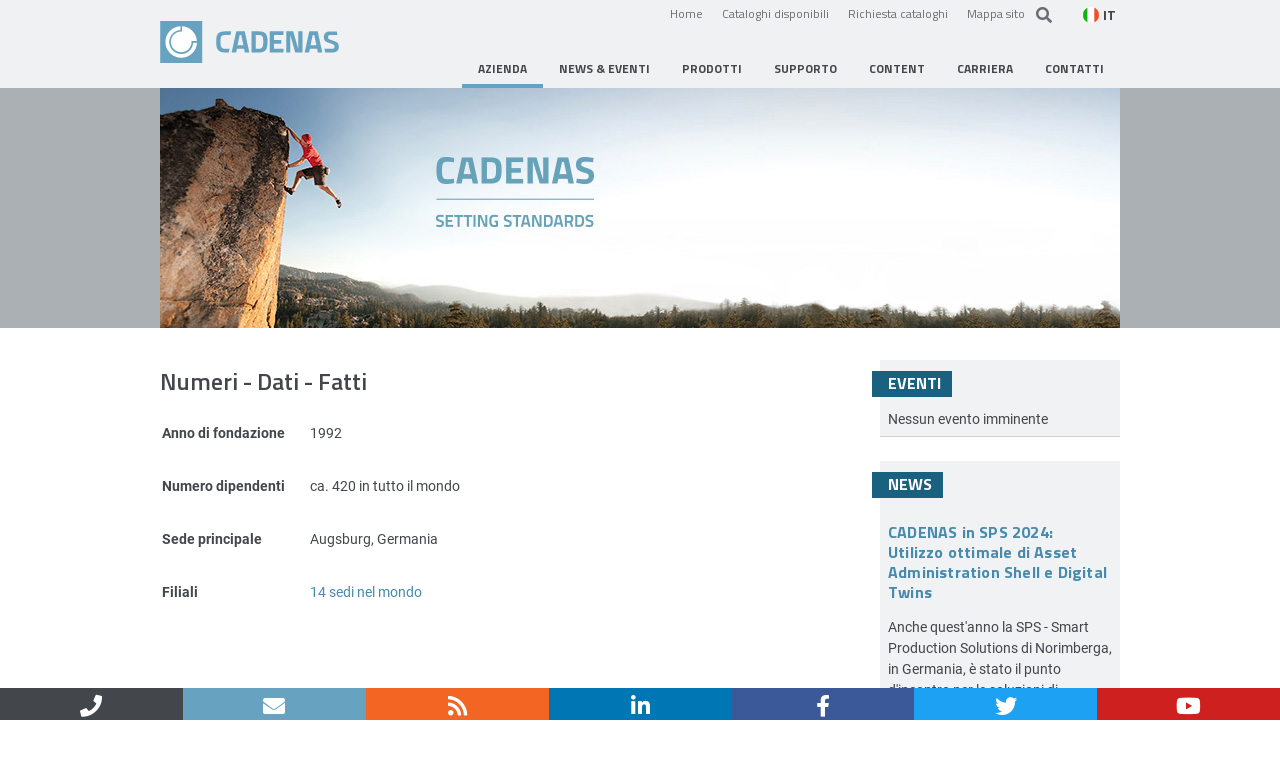

--- FILE ---
content_type: text/html; charset=utf-8
request_url: https://www.cadenas.de/numeri-dati-fatti
body_size: 23997
content:
<!DOCTYPE html>
<html lang="it"  prefix="og: http://ogp.me/ns#">

<head>

    <meta charset="utf-8">

  <title>Numeri - Dati - Fatti</title>

  <base href="https://www.cadenas.de/">
  <link rel="canonical" href="https://www.cadenas.de/numeri-dati-fatti" />


  <!-- Google Tag Manager -->
<script data-cmp-vendor="s905" type="text/plain" class="cmplazyload">
  (function(w, d, s, l, i) {
    w[l] = w[l] || [];
    w[l].push({
      'gtm.start': new Date().getTime(),
      event: 'gtm.js'
    });
    var f = d.getElementsByTagName(s)[0],
      j = d.createElement(s),
      dl = l != 'dataLayer' ? '&l=' + l : '';
    j.async = true;
    j.src =
      'https://www.googletagmanager.com/gtm.js?id=' + i + dl;
    f.parentNode.insertBefore(j, f);
  })(window, document, 'script', 'dataLayer', 'GTM-MKQ8NVVP');
</script>
<!-- End Google Tag Manager -->

<script>
  window.dataLayer = window.dataLayer || [];

  function gtag() {
    dataLayer.push(arguments);
  }

  gtag('consent', 'default', {
    'ad_storage': 'denied',
    'analytics_storage': 'denied',
    'wait_for_update': 500
  });

  dataLayer.push({
    'event': 'default_consent'
  });
</script>

    <meta name="robots" content="index,follow">
  <meta name="description" content="Numeri, dati e fatti relativi alla CADENAS GmbH.">
  <meta name="generator" content="Contao Open Source CMS">
  <meta name="keywords" content="Numeri, dati, fatti, struttura aziendale CADENAS, settori operativi, storia, pietre miliari, anno di fondazione, sede principale, ">

      <meta name="twitter:site" content="@CADENAS_COM">
  
      <meta name="twitter:card" content="summary">
    <meta name="twitter:title" content="Numeri - Dati - Fatti">
    <meta name="twitter:description" content="Numeri, dati e fatti relativi alla CADENAS GmbH.">
    <meta name="twitter:url" content="https://www.cadenas.de/numeri-dati-fatti">

    <meta property="fb:app_id" content="363900373632384" />
    <meta property="og:type" content="website">
    <meta property="og:url" content="https://www.cadenas.de/numeri-dati-fatti">
    <meta property="og:title" content="Numeri - Dati - Fatti">
    <meta property="og:site_name" content="CADENAS">
    <meta property="og:description" content="Numeri, dati e fatti relativi alla CADENAS GmbH.">
    
  
  
  
  
  <meta http-equiv="X-UA-Compatible" content="IE=edge" />

  <meta name="theme-color" content="#67A2C0" />
  <link rel="icon" href="/favicon.gif" type="image/gif" />

  <meta name="viewport" content="width=device-width, initial-scale=1.0, user-scalable=no">
  
  
    <link rel="stylesheet" href="assets/css/plyr.scss-8102b0f3.css?v=8b9ab900"><link rel="stylesheet" href="assets/css/bootstrap.less-d1b5a2cf.css">
    
  <script src="assets/js/jquery.min.js-4d125add.js"></script><link rel="stylesheet" href="/plugins/rs/css/settings.css" media="screen" type="text/css"/><script async type="text/javascript" src="/plugins/rs/js/jquery.themepunch.plugins.min.js"></script><script async type="text/javascript" src="/plugins/rs/js/jquery.themepunch.revolution.js"></script><link rel="stylesheet" type="text/css" href="plugins/timelinr/style.css"><link rel="alternate" hreflang="de" href="https://www.cadenas.de/zahlen-daten-fakten">
<link rel="alternate" hreflang="x-default" href="https://www.cadenas.de/zahlen-daten-fakten">
<link rel="alternate" hreflang="en" href="https://www.cadenas.de/facts-figures">
<link rel="alternate" hreflang="it" href="https://www.cadenas.de/numeri-dati-fatti">
<link rel="alternate" hreflang="fr" href="https://www.cadenas.de/fr/entreprise/faits-chiffres">
<link rel="alternate" hreflang="cn" href="https://www.cadenas.cn/cn/company/facts-and-figures">
<link rel="alternate" hreflang="in" href="https://www.cadenas.in/in/about-cadenas/facts-figures">
<link rel="alternate" hreflang="es" href="https://www.cadenas.de/es/company/facts-figures">
<link rel="alternate" hreflang="pl" href="https://www.cadenas.de/pl/company/facts-figures">
<link rel="alternate" hreflang="ru" href="https://www.cadenas.de/ru/company/facts-figures">
<link rel="alternate" hreflang="tr" href="https://www.cadenas.de/tr/company/facts-figures">
<link rel="alternate" hreflang="kr" href="https://www.cadenas.co.kr/kr/company/facts-figures">
  
  <link rel="stylesheet" href="/plugins/fonts/titillium.css">
<link rel="stylesheet" href="/plugins/fonts/roboto.css">

<link rel="stylesheet" href="/plugins/fontawesome/5.14.0/css/all.min.css"></script>
<link rel="stylesheet" href="/plugins/fontawesome/5.14.0/css/v4-shims.min.css"></script>


<link rel="stylesheet" href="/plugins/lightcase/css/lightcase.css">

<script type="text/javascript" src="/files/cadenas/js/cadenas.js"></script>
<script type="text/javascript" src="/plugins/plyr/plyr.polyfilled.min.js"></script>
<script type="text/javascript" src="/plugins/plyr/plyr.min.js"></script>
<script type="text/javascript" src="/plugins/plyr/js/svgfixer.js"></script>
<script type="text/javascript" src="/plugins/rs/js/jquery.themepunch.plugins.min.js"></script>
<script type="text/javascript" src="/plugins/rs/js/jquery.themepunch.revolution.js"></script>
<script type="text/javascript" src="/plugins/lightcase/js/lightcase.js"></script>



<script type="text/javascript">
jQuery(document).ready(function(e) {

  /**
   * SWIPE BOX + Popup symbol
   */
  var lightbox_content = "a[data-lightbox], a[rel^='lightbox'], a[data-rel^='lightcase']";

  //exclude galleries and accordions
  jQuery('#main').find("div[class*='ce_']").not(".ce_gallery").find(lightbox_content).each(function() {
    if ( $(this).attr('href').match(/^.*\.(jpeg|jpg|png|gif)$/i) && !$(this).parentsUntil('.mod_article').hasClass('ce_accordion') ) {
      var height, width;
      var cssAttr = $(this).find('img').attr('style');

      $(this).find('img').removeAttr('style').css('display','block');
      $(this).css('display','inline-block');

      $(this).find('img').one('load ready', function() {
        height = $(this).height();
        width = $(this).width();

        $(this).parents('a').first().wrap('<div class="popup-container">');
        $(this).parents('.popup-container').attr('style',cssAttr).css({
          'width' : width+'px',
          'height' : height+'px'
        }).append('<div class="popup-hint"><i class="fa fa-expand"></div>');

      }).each(function() {
        if(this.complete) $(this).trigger('load');
      });
    }
  });

  jQuery('#main').on("click", ".popup-hint", function() {
    $(this).siblings('a').trigger('click');
  });

  // parse and setup lightbox content
  jQuery('body.iforum').find('a.quickInfo').each(function() {
    $(this).attr('data-lc-options','{ "iframe": { "width": 600, "height": 300 } }');
  })

  jQuery('body').on("click",lightbox_content, function(e) {
    e.preventDefault();
  });

  var lc_options = {
		"maxWidth": 1200,
		"maxHeight": 1200,
		"showCaption": false,
		"slideshow": false,
		"slideshowAutoStart": false,
		"video": {
			"width": 960,
			"height": 540
		},
		"iframe": {
			"width": 600,
			"height": 600
		}
	};

	function mergeOptions(obj1,obj2){
    var obj3 = {};
    for (var attrname in obj1) { obj3[attrname] = obj1[attrname]; }
    for (var attrname in obj2) { obj3[attrname] = obj2[attrname]; }
    return obj3;
	}

	jQuery('body').find(lightbox_content).each(function() {
		var element_lc_options = $(this).data('lc-options');
		var options = mergeOptions(lc_options,element_lc_options);

		$(this).lightcase(options);
	});

  /**
   * Plyr Setup (VIDEO/AUDIO)
   */
  //const plyr = new Plyr('video:not(.noplyr), audio');
  const players = Plyr.setup('video:not(.noplyr), audio');
});

</script>


    <!-- Piwik -->
<script type="text/javascript">
  dataLayer = [{
    'matomo_siteid': '121'
  }];
</script>
<!-- End Piwik Tracking Code -->
  
  </head>

<body id="top" class="mac chrome blink ch131"  itemscope itemtype="http://schema.org/WebPage">

  <script type="text/javascript" data-cmp-ab="1">
  window.cmp_customlanguages = [{
    "l": "KR",
    "i": "kr",
    "r": 0,
    "t": "KR"
  }];
</script>

<script>
  if (!("gdprAppliesGlobally" in window)) {
    window.gdprAppliesGlobally = true
  }
  if (!("cmp_id" in window) || window.cmp_id < 1) {
    window.cmp_id = 0
  }
  if (!("cmp_cdid" in window)) {
    window.cmp_cdid = "0134ae2301647"
  }
  if (!("cmp_params" in window)) {
    window.cmp_params = ""
  }
  if (!("cmp_host" in window)) {
    window.cmp_host = "eu-apac.consentmanager.net"
  }
  if (!("cmp_cdn" in window)) {
    window.cmp_cdn = "eu-apac-cdn.consentmanager.net"
  }
  if (!("cmp_proto" in window)) {
    window.cmp_proto = "https:"
  }
  if (!("cmp_codesrc" in window)) {
    window.cmp_codesrc = "0"
  }
  window.cmp_getsupportedLangs = function() {
    var b = ["DE", "EN", "FR", "IT", "NO", "DA", "FI", "ES", "PT", "RO", "BG", "ET", "EL", "GA", "HR", "LV", "LT", "MT", "NL", "PL", "SV", "SK", "SL", "CS", "HU", "RU", "SR", "ZH", "TR", "UK", "AR", "BS", "JA", "CY"];
    if ("cmp_customlanguages" in window) {
      for (var a = 0; a < window.cmp_customlanguages.length; a++) {
        b.push(window.cmp_customlanguages[a].l.toUpperCase())
      }
    }
    return b
  };
  window.cmp_getRTLLangs = function() {
    var a = ["AR"];
    if ("cmp_customlanguages" in window) {
      for (var b = 0; b < window.cmp_customlanguages.length; b++) {
        if ("r" in window.cmp_customlanguages[b] && window.cmp_customlanguages[b].r) {
          a.push(window.cmp_customlanguages[b].l)
        }
      }
    }
    return a
  };
  window.cmp_getlang = function(a) {
    if (typeof(a) != "boolean") {
      a = true
    }
    if (a && typeof(cmp_getlang.usedlang) == "string" && cmp_getlang.usedlang !== "") {
      return cmp_getlang.usedlang
    }
    return window.cmp_getlangs()[0]
  };
  window.cmp_extractlang = function(a) {
    if (a.indexOf("cmplang=") != -1) {
      a = a.substr(a.indexOf("cmplang=") + 8, 2).toUpperCase();
      if (a.indexOf("&") != -1) {
        a = a.substr(0, a.indexOf("&"))
      }
    } else {
      a = ""
    }
    return a
  };
  window.cmp_getlangs = function() {
    var h = window.cmp_getsupportedLangs();
    var g = [];
    var a = location.hash;
    var f = location.search;
    var e = "cmp_params" in window ? window.cmp_params : "";
    if (cmp_extractlang(a) != "") {
      g.push(cmp_extractlang(a))
    } else {
      if (cmp_extractlang(f) != "") {
        g.push(cmp_extractlang(f))
      } else {
        if (cmp_extractlang(e) != "") {
          g.push(cmp_extractlang(e))
        } else {
          if ("cmp_setlang" in window && window.cmp_setlang != "") {
            g.push(window.cmp_setlang.toUpperCase())
          } else {
            if ("cmp_langdetect" in window && window.cmp_langdetect == 1) {
              g.push(window.cmp_getPageLang())
            } else {
              g = window.cmp_getBrowserLangs()
            }
          }
        }
      }
    }
    var c = [];
    for (var d = 0; d < g.length; d++) {
      var b = g[d].toUpperCase();
      if (b.length < 2) {
        continue
      }
      if (h.indexOf(b) != -1) {
        c.push(b)
      } else {
        if (b.indexOf("-") != -1) {
          b = b.substr(0, 2)
        }
        if (h.indexOf(b) != -1) {
          c.push(b)
        }
      }
    }
    if (c.length == 0 && typeof(cmp_getlang.defaultlang) == "string" && cmp_getlang.defaultlang !== "") {
      return [cmp_getlang.defaultlang.toUpperCase()]
    } else {
      return c.length > 0 ? c : ["EN"]
    }
  };
  window.cmp_getPageLangs = function() {
    var a = window.cmp_getXMLLang();
    if (a != "") {
      a = [a.toUpperCase()]
    } else {
      a = []
    }
    a = a.concat(window.cmp_getLangsFromURL());
    return a.length > 0 ? a : ["EN"]
  };
  window.cmp_getPageLang = function() {
    var a = window.cmp_getPageLangs();
    return a.length > 0 ? a[0] : ""
  };
  window.cmp_getLangsFromURL = function() {
    var c = window.cmp_getsupportedLangs();
    var b = location;
    var m = "toUpperCase";
    var g = b.hostname[m]() + ".";
    var a = "/" + b.pathname[m]() + "/";
    a = a.split("_").join("-");
    a = a.split("//").join("/");
    a = a.split("//").join("/");
    var f = [];
    for (var e = 0; e < c.length; e++) {
      var j = a.substring(0, c[e].length + 2);
      if (g.substring(0, c[e].length + 1) == c[e] + ".") {
        f.push(c[e][m]())
      } else {
        if (c[e].length == 5) {
          var k = c[e].substring(3, 5) + "-" + c[e].substring(0, 2);
          if (g.substring(0, k.length + 1) == k + ".") {
            f.push(c[e][m]())
          }
        } else {
          if (j == "/" + c[e] + "/" || j == "/" + c[e] + "-") {
            f.push(c[e][m]())
          } else {
            if (j == "/" + c[e].replace("-", "/") + "/" || j == "/" + c[e].replace("-", "/") + "/") {
              f.push(c[e][m]())
            } else {
              if (c[e].length == 5) {
                var k = c[e].substring(3, 5) + "-" + c[e].substring(0, 2);
                var h = a.substring(0, k.length + 1);
                if (h == "/" + k + "/" || h == "/" + k.replace("-", "/") + "/") {
                  f.push(c[e][m]())
                }
              }
            }
          }
        }
      }
    }
    return f
  };
  window.cmp_getXMLLang = function() {
    var c = document.getElementsByTagName("html");
    if (c.length > 0) {
      c = c[0]
    } else {
      c = document.documentElement
    }
    if (c && c.getAttribute) {
      var a = c.getAttribute("xml:lang");
      if (typeof(a) != "string" || a == "") {
        a = c.getAttribute("lang")
      }
      if (typeof(a) == "string" && a != "") {
        a = a.split("_").join("-").toUpperCase();
        var b = window.cmp_getsupportedLangs();
        return b.indexOf(a) != -1 || b.indexOf(a.substr(0, 2)) != -1 ? a : ""
      } else {
        return ""
      }
    }
  };
  window.cmp_getBrowserLangs = function() {
    var c = "languages" in navigator ? navigator.languages : [];
    var b = [];
    if (c.length > 0) {
      for (var a = 0; a < c.length; a++) {
        b.push(c[a])
      }
    }
    if ("language" in navigator) {
      b.push(navigator.language)
    }
    if ("userLanguage" in navigator) {
      b.push(navigator.userLanguage)
    }
    return b
  };
  (function() {
    var C = document;
    var D = C.getElementsByTagName;
    var o = window;
    var t = "";
    var h = "";
    var k = "";
    var F = function(e) {
      var i = "cmp_" + e;
      e = "cmp" + e + "=";
      var d = "";
      var l = e.length;
      var K = location;
      var L = K.hash;
      var w = K.search;
      var u = L.indexOf(e);
      var J = w.indexOf(e);
      if (u != -1) {
        d = L.substring(u + l, 9999)
      } else {
        if (J != -1) {
          d = w.substring(J + l, 9999)
        } else {
          return i in o && typeof(o[i]) !== "function" ? o[i] : ""
        }
      }
      var I = d.indexOf("&");
      if (I != -1) {
        d = d.substring(0, I)
      }
      return d
    };
    var j = F("lang");
    if (j != "") {
      t = j;
      k = t
    } else {
      if ("cmp_getlang" in o) {
        t = o.cmp_getlang().toLowerCase();
        h = o.cmp_getlangs().slice(0, 3).join("_");
        k = o.cmp_getPageLangs().slice(0, 3).join("_");
        if ("cmp_customlanguages" in o) {
          var m = o.cmp_customlanguages;
          for (var y = 0; y < m.length; y++) {
            var a = m[y].l.toLowerCase();
            if (a == t) {
              t = "en"
            }
          }
        }
      }
    }
    var q = ("cmp_proto" in o) ? o.cmp_proto : "https:";
    if (q != "http:" && q != "https:") {
      q = "https:"
    }
    var n = ("cmp_ref" in o) ? o.cmp_ref : location.href;
    if (n.length > 300) {
      n = n.substring(0, 300)
    }
    var A = function(d) {
      var M = C.createElement("script");
      M.setAttribute("data-cmp-ab", "1");
      M.type = "text/javascript";
      M.async = true;
      M.src = d;
      var L = ["body", "div", "span", "script", "head"];
      var w = "currentScript";
      var J = "parentElement";
      var l = "appendChild";
      var K = "body";
      if (C[w] && C[w][J]) {
        C[w][J][l](M)
      } else {
        if (C[K]) {
          C[K][l](M)
        } else {
          for (var u = 0; u < L.length; u++) {
            var I = D(L[u]);
            if (I.length > 0) {
              I[0][l](M);
              break
            }
          }
        }
      }
    };
    var b = F("design");
    var c = F("regulationkey");
    var z = F("gppkey");
    var s = F("att");
    var f = o.encodeURIComponent;
    var g;
    try {
      g = C.cookie.length > 0
    } catch (B) {
      g = false
    }
    var x = F("darkmode");
    if (x == "0") {
      x = 0
    } else {
      if (x == "1") {
        x = 1
      } else {
        try {
          if ("matchMedia" in window && window.matchMedia) {
            var H = window.matchMedia("(prefers-color-scheme: dark)");
            if ("matches" in H && H.matches) {
              x = 1
            }
          }
        } catch (B) {
          x = 0
        }
      }
    }
    var p = q + "//" + o.cmp_host + "/delivery/cmp.php?";
    p += ("cmp_id" in o && o.cmp_id > 0 ? "id=" + o.cmp_id : "") + ("cmp_cdid" in o ? "&cdid=" + o.cmp_cdid : "") + "&h=" + f(n);
    p += (b != "" ? "&cmpdesign=" + f(b) : "") + (c != "" ? "&cmpregulationkey=" + f(c) : "") + (z != "" ? "&cmpgppkey=" + f(z) : "");
    p += (s != "" ? "&cmpatt=" + f(s) : "") + ("cmp_params" in o ? "&" + o.cmp_params : "") + (g ? "&__cmpfcc=1" : "");
    p += (x > 0 ? "&cmpdarkmode=1" : "");
    A(p + "&l=" + f(t) + "&ls=" + f(h) + "&lp=" + f(k) + "&o=" + (new Date()).getTime());
    if (!("cmp_quickstub" in window)) {
      var r = "js";
      var v = F("debugunminimized") != "" ? "" : ".min";
      if (F("debugcoverage") == "1") {
        r = "instrumented";
        v = ""
      }
      if (F("debugtest") == "1") {
        r = "jstests";
        v = ""
      }
      var G = new Date();
      var E = G.getFullYear() + "-" + (G.getMonth() + 1) + "-" + G.getDate();
      A(q + "//" + o.cmp_cdn + "/delivery/" + r + "/cmp_final" + v + ".js?t=" + E)
    }
  })();
  window.cmp_rc = function(c, b) {
    var l;
    try {
      l = document.cookie
    } catch (h) {
      l = ""
    }
    var j = "";
    var f = 0;
    var g = false;
    while (l != "" && f < 100) {
      f++;
      while (l.substr(0, 1) == " ") {
        l = l.substr(1, l.length)
      }
      var k = l.substring(0, l.indexOf("="));
      if (l.indexOf(";") != -1) {
        var m = l.substring(l.indexOf("=") + 1, l.indexOf(";"))
      } else {
        var m = l.substr(l.indexOf("=") + 1, l.length)
      }
      if (c == k) {
        j = m;
        g = true
      }
      var d = l.indexOf(";") + 1;
      if (d == 0) {
        d = l.length
      }
      l = l.substring(d, l.length)
    }
    if (!g && typeof(b) == "string") {
      j = b
    }
    return (j)
  };
  window.cmp_stub = function() {
    var a = arguments;
    __cmp.a = __cmp.a || [];
    if (!a.length) {
      return __cmp.a
    } else {
      if (a[0] === "ping") {
        if (a[1] === 2) {
          a[2]({
            gdprApplies: gdprAppliesGlobally,
            cmpLoaded: false,
            cmpStatus: "stub",
            displayStatus: "hidden",
            apiVersion: "2.2",
            cmpId: 31
          }, true)
        } else {
          a[2](false, true)
        }
      } else {
        if (a[0] === "getTCData") {
          __cmp.a.push([].slice.apply(a))
        } else {
          if (a[0] === "addEventListener" || a[0] === "removeEventListener") {
            __cmp.a.push([].slice.apply(a))
          } else {
            if (a.length == 4 && a[3] === false) {
              a[2]({}, false)
            } else {
              __cmp.a.push([].slice.apply(a))
            }
          }
        }
      }
    }
  };
  window.cmp_dsastub = function() {
    var a = arguments;
    a[0] = "dsa." + a[0];
    window.cmp_gppstub(a)
  };
  window.cmp_gppstub = function() {
    var c = arguments;
    __gpp.q = __gpp.q || [];
    if (!c.length) {
      return __gpp.q
    }
    var h = c[0];
    var g = c.length > 1 ? c[1] : null;
    var f = c.length > 2 ? c[2] : null;
    var a = null;
    var j = false;
    if (h === "ping") {
      a = window.cmp_gpp_ping();
      j = true
    } else {
      if (h === "addEventListener") {
        __gpp.e = __gpp.e || [];
        if (!("lastId" in __gpp)) {
          __gpp.lastId = 0
        }
        __gpp.lastId++;
        var d = __gpp.lastId;
        __gpp.e.push({
          id: d,
          callback: g
        });
        a = {
          eventName: "listenerRegistered",
          listenerId: d,
          data: true,
          pingData: window.cmp_gpp_ping()
        };
        j = true
      } else {
        if (h === "removeEventListener") {
          __gpp.e = __gpp.e || [];
          a = false;
          for (var e = 0; e < __gpp.e.length; e++) {
            if (__gpp.e[e].id == f) {
              __gpp.e[e].splice(e, 1);
              a = true;
              break
            }
          }
          j = true
        } else {
          __gpp.q.push([].slice.apply(c))
        }
      }
    }
    if (a !== null && typeof(g) === "function") {
      g(a, j)
    }
  };
  window.cmp_gpp_ping = function() {
    return {
      gppVersion: "1.1",
      cmpStatus: "stub",
      cmpDisplayStatus: "hidden",
      signalStatus: "not ready",
      supportedAPIs: ["2:tcfeuv2", "5:tcfcav1", "7:usnat", "8:usca", "9:usva", "10:usco", "11:usut", "12:usct", "13:usfl", "14:usmt", "15:usor", "16:ustx", "17:usde", "18:usia", "19:usne", "20:usnh", "21:usnj", "22:ustn"],
      cmpId: 31,
      sectionList: [],
      applicableSections: [0],
      gppString: "",
      parsedSections: {}
    }
  };
  window.cmp_addFrame = function(b) {
    if (!window.frames[b]) {
      if (document.body) {
        var a = document.createElement("iframe");
        a.style.cssText = "display:none";
        if ("cmp_cdn" in window && "cmp_ultrablocking" in window && window.cmp_ultrablocking > 0) {
          a.src = "//" + window.cmp_cdn + "/delivery/empty.html"
        }
        a.name = b;
        a.setAttribute("title", "Intentionally hidden, please ignore");
        a.setAttribute("role", "none");
        a.setAttribute("tabindex", "-1");
        document.body.appendChild(a)
      } else {
        window.setTimeout(window.cmp_addFrame, 10, b)
      }
    }
  };
  window.cmp_msghandler = function(d) {
    var a = typeof d.data === "string";
    try {
      var c = a ? JSON.parse(d.data) : d.data
    } catch (f) {
      var c = null
    }
    if (typeof(c) === "object" && c !== null && "__cmpCall" in c) {
      var b = c.__cmpCall;
      window.__cmp(b.command, b.parameter, function(h, g) {
        var e = {
          __cmpReturn: {
            returnValue: h,
            success: g,
            callId: b.callId
          }
        };
        d.source.postMessage(a ? JSON.stringify(e) : e, "*")
      })
    }
    if (typeof(c) === "object" && c !== null && "__tcfapiCall" in c) {
      var b = c.__tcfapiCall;
      window.__tcfapi(b.command, b.version, function(h, g) {
        var e = {
          __tcfapiReturn: {
            returnValue: h,
            success: g,
            callId: b.callId
          }
        };
        d.source.postMessage(a ? JSON.stringify(e) : e, "*")
      }, b.parameter)
    }
    if (typeof(c) === "object" && c !== null && "__gppCall" in c) {
      var b = c.__gppCall;
      window.__gpp(b.command, function(h, g) {
        var e = {
          __gppReturn: {
            returnValue: h,
            success: g,
            callId: b.callId
          }
        };
        d.source.postMessage(a ? JSON.stringify(e) : e, "*")
      }, "parameter" in b ? b.parameter : null, "version" in b ? b.version : 1)
    }
    if (typeof(c) === "object" && c !== null && "__dsaCall" in c) {
      var b = c.__dsaCall;
      window.__dsa(b.command, function(h, g) {
        var e = {
          __dsaReturn: {
            returnValue: h,
            success: g,
            callId: b.callId
          }
        };
        d.source.postMessage(a ? JSON.stringify(e) : e, "*")
      }, "parameter" in b ? b.parameter : null, "version" in b ? b.version : 1)
    }
  };
  window.cmp_setStub = function(a) {
    if (!(a in window) || (typeof(window[a]) !== "function" && typeof(window[a]) !== "object" && (typeof(window[a]) === "undefined" || window[a] !== null))) {
      window[a] = window.cmp_stub;
      window[a].msgHandler = window.cmp_msghandler;
      window.addEventListener("message", window.cmp_msghandler, false)
    }
  };
  window.cmp_setGppStub = function(a) {
    if (!(a in window) || (typeof(window[a]) !== "function" && typeof(window[a]) !== "object" && (typeof(window[a]) === "undefined" || window[a] !== null))) {
      window[a] = window.cmp_gppstub;
      window[a].msgHandler = window.cmp_msghandler;
      window.addEventListener("message", window.cmp_msghandler, false)
    }
  };
  if (!("cmp_noiframepixel" in window)) {
    window.cmp_addFrame("__cmpLocator")
  }
  if ((!("cmp_disabletcf" in window) || !window.cmp_disabletcf) && !("cmp_noiframepixel" in window)) {
    window.cmp_addFrame("__tcfapiLocator")
  }
  if ((!("cmp_disablegpp" in window) || !window.cmp_disablegpp) && !("cmp_noiframepixel" in window)) {
    window.cmp_addFrame("__gppLocator")
  }
  if ((!("cmp_disabledsa" in window) || !window.cmp_disabledsa) && !("cmp_noiframepixel" in window)) {
    window.cmp_addFrame("__dsaLocator")
  }
  window.cmp_setStub("__cmp");
  if (!("cmp_disabletcf" in window) || !window.cmp_disabletcf) {
    window.cmp_setStub("__tcfapi")
  }
  if (!("cmp_disablegpp" in window) || !window.cmp_disablegpp) {
    window.cmp_setGppStub("__gpp")
  }
  if (!("cmp_disabledsa" in window) || !window.cmp_disabledsa) {
    window.cmp_setGppStub("__dsa")
  };
</script>

  <!-- Google Tag Manager (noscript) -->
  <noscript><iframe src="https://www.googletagmanager.com/ns.html?id=GTM-MKQ8NVVP" height="0" width="0" style="display:none;visibility:hidden"></iframe></noscript>
  <!-- End Google Tag Manager (noscript) -->

      <div id="wrapper">

        <!-- indexer::stop -->
          <header id="header" itemscope itemtype="http://schema.org/WPHeader">
        <div class="inside">
          <div id="header-top">
  <a href="it" id="cadenas-logo"><img src="files/cadenas/images/layout/cadenas-logo.svg" alt="it" /></a>
  
  
  
  
      <!-- <a href="&#123;&#123;link_url::5967&#125;&#125;" class="innovation-link"><img src="files/cadenas/images/layout/25_years_innovation.png" alt="25 years of innovation" width="128"></a> -->
    

  <div id="header-toolbar">
    <div class="links">
      <a href="it">Home</a>
            <a id="eCatalogLink" href="//available-catalogs.cadenas.de/?sid=4">Cataloghi disponibili</a>
              <a id="prefCatalogLink" href="//preferred-catalogs.partcommunity.com?languageIso=it" target="_blank">Richiesta cataloghi</a>
                    <a href="sitemap/it">Mappa sito</a>
          </div>
        <form id="tl-search" method="get" action="risultati-della-ricerca">
      <a href="risultati-della-ricerca" class="search-icon"><i class="fa fa-search"></i></a><input name="keywords" id="keywords" type="text" placeholder="Inserisci termine di ricerca ..." required/>
    </form>
        
<!-- indexer::stop -->
<nav class="mod_changelanguage block" itemscope="" itemtype="http://schema.org/SiteNavigationElement">

<div class="lang-select">
  <span class="active-language lang-it"><span class="flag-icon"></span><span class="flag-label">IT</span></span>

  <ul class="dropdown-menu level_1">
      
    <li  class="lang-de first"><a href="https://www.cadenas.de/zahlen-daten-fakten"><span class="flag-icon"></span> <span class="lang-label">deutsch</span></a></li>

          
    <li  class="lang-en"><a href="https://www.cadenas.de/facts-figures"><span class="flag-icon"></span> <span class="lang-label">english</span></a></li>

                
    <li  class="lang-fr"><a href="https://www.cadenas.de/fr/entreprise/faits-chiffres"><span class="flag-icon"></span> <span class="lang-label">français</span></a></li>

          
    <li  class="lang-cn"><a href="https://www.cadenas.cn/cn/company/facts-and-figures"><span class="flag-icon"></span> <span class="lang-label">中国</span></a></li>

          
    <li  class="lang-jp nofallback"><a href="https://www.cadenas.co.jp/jp/company/information"><span class="flag-icon"></span> <span class="lang-label">日本</span></a></li>

          
    <li  class="lang-in"><a href="https://www.cadenas.in/in/about-cadenas/facts-figures"><span class="flag-icon"></span> <span class="lang-label">english (IN)</span></a></li>

          
    <li  class="lang-es"><a href="https://www.cadenas.de/es/company/facts-figures"><span class="flag-icon"></span> <span class="lang-label">español</span></a></li>

          
    <li  class="lang-pl"><a href="https://www.cadenas.de/pl/company/facts-figures"><span class="flag-icon"></span> <span class="lang-label">polski</span></a></li>

          
    <li  class="lang-hr nofallback"><a href="https://www.cadenas.de/hr"><span class="flag-icon"></span> <span class="lang-label">hrvatski</span></a></li>

          
    <li  class="lang-ru"><a href="https://www.cadenas.de/ru/company/facts-figures"><span class="flag-icon"></span> <span class="lang-label">русский</span></a></li>

          
    <li  class="lang-tr"><a href="https://www.cadenas.de/tr/company/facts-figures"><span class="flag-icon"></span> <span class="lang-label">türkçe</span></a></li>

          
    <li  class="lang-kr"><a href="https://www.cadenas.co.kr/kr/company/facts-figures"><span class="flag-icon"></span> <span class="lang-label">한국</span></a></li>

          
    <li  class="lang-zc nofallback"><a href="https://www.cadenas.de/redirector_container_335"><span class="flag-icon"></span> <span class="lang-label">[nsbp]</span></a></li>

          
    <li  class="lang-us nofallback last"><a href="http://partsolutions.com/index.php"><span class="flag-icon"></span> <span class="lang-label">english (US)</span></a></li>

        </ul>
</div>

</nav>
<!-- indexer::continue -->

  </div>

  <div id="mobile-header-toolbar">
    <div class="mobile-navigation">
      <i class="fa fa-bars mobile-navigation-toggle"></i>
      <nav class="mod_navigation block" id="topnavi" itemscope itemtype="http://schema.org/SiteNavigationElement">

  
  <ul class="top-navi level_1">
          
          <li class="submenu trail company first"><a href="azienda" title="Software e soluzioni per i progettisti e i produttori di componenti" class="submenu trail company first" aria-haspopup="true" itemprop="url"><span itemprop="name">Azienda</span></a>
        <ul class="top-navi level_2">
          
          <li class="active first"><strong class="active first" ><span itemprop="name">Numeri - Dati - Fatti</span></strong>   
              </li>
              
          <li class="sibling"><a href="it/azienda/innovation-company" title="The Innovation Company" class="sibling" itemprop="url"><span itemprop="name">The Innovation Company</span></a>
              </li>  
              
          <li class="standortnavi mobile_nav_level_1 sibling"><a href="sedi" title="Sedi" class="standortnavi mobile_nav_level_1 sibling" itemprop="url"><span itemprop="name">Sedi</span></a>
              </li>  
              
          <li class="jobnavi mobile_nav_level_1 sibling"><a href="https://www.3dfindit.com/it/corporate/career" title="Jobs &amp; Careers" class="jobnavi mobile_nav_level_1 sibling" itemprop="url"><span itemprop="name">Carriera</span></a>
              </li>  
              
          <li class="sibling"><a href="azienda/partner" title="Partner" class="sibling" itemprop="url"><span itemprop="name">Partner</span></a>
              </li>  
              
          <li class="mobile_nav_level_1 sibling"><a href="note-legali" title="Note legali" class="mobile_nav_level_1 sibling" itemprop="url"><span itemprop="name">Note legali</span></a>
              </li>  
              
          <li class="sibling last"><a href="it/azienda/protezione-dei-dati" title="Protezione dei dati" class="sibling last" itemprop="url"><span itemprop="name">Protezione dei dati</span></a>
              </li>  
      </ul>      </li>  
              
          <li class="submenu news"><a href="it/news" title="News &amp; Eventi" class="submenu news" aria-haspopup="true" itemprop="url"><span itemprop="name">News & Eventi</span></a>
        <ul class="top-navi level_2">
          
          <li class="mobile_nav_level_1 first"><a href="it/news" title="News" class="mobile_nav_level_1 first" itemprop="url"><span itemprop="name">News</span></a>
              </li>  
              
          <li class="mobile_nav_level_1"><a href="it/events" title="Eventi" class="mobile_nav_level_1" itemprop="url"><span itemprop="name">Eventi</span></a>
              </li>  
              
          <li class="newsletter_archive"><a href="newsletter/it" title="Newsletter" class="newsletter_archive" itemprop="url"><span itemprop="name">Newsletter</span></a>
              </li>  
              
          <li class="last"><a href="it/news/archive" title="News - Archivio" class="last" itemprop="url"><span itemprop="name">News - Archivio</span></a>
              </li>  
      </ul>      </li>  
              
          <li class="submenu products"><a href="prodotti" title="Soluzioni software personalizzate per i produttori di componenti e per la progettazione" class="submenu products" aria-haspopup="true" itemprop="url"><span itemprop="name">Prodotti</span></a>
        <ul class="top-navi level_2">
          
          <li class="psol first"><a href="it/prodotti/partsolutions/gestione-strategica-delle-parti" title="PARTsolution: Ridurre i costi durante la fase di progettazione" class="psol first" itemprop="url"><span itemprop="name">Gestione Strategica delle Parti</span></a>
              </li>  
              
          <li class="ecat"><a href="cataloghi-elettronici-cad" title="Catalogo Elettronico dei Prodotti" class="ecat" itemprop="url"><span itemprop="name">Catalogo Elettronico dei Prodotti</span></a>
              </li>  
              
          <li><a href="geosearch-classificazione" title="GEOsearch" itemprop="url"><span itemprop="name">GEOsearch</span></a>
              </li>  
              
          <li><a href="geosearch-classificazione" title="Classificazione" itemprop="url"><span itemprop="name">Classificazione</span></a>
              </li>  
              
          <li><a href="purchineering/it" title="Purchineering" itemprop="url"><span itemprop="name">Purchineering</span></a>
              </li>  
              
          <li><a href="portale-fornitori" title="Portale Fornitori" itemprop="url"><span itemprop="name">Portale Fornitori</span></a>
              </li>  
              
          <li class="last"><a href="mercati-verticali" title="Mercati Verticali" class="last" itemprop="url"><span itemprop="name">Mercati Verticali</span></a>
              </li>  
      </ul>      </li>  
              
          <li class="submenu support"><a href="support/it" title="Supporto" class="submenu support" aria-haspopup="true" itemprop="url"><span itemprop="name">Supporto</span></a>
        <ul class="top-navi level_2">
          
          <li class="first"><a href="support/it/richiesta-di-licenza" title="Richiesta di licenza" class="first" itemprop="url"><span itemprop="name">Richiesta di licenza</span></a>
              </li>  
              
          <li class="downloads_updates_link"><a href="https://support-portal.cadenas.de/de/support/solutions/103000239850" title="Download &amp; Aggiornamenti" class="downloads_updates_link" target="_blank" itemprop="url"><span itemprop="name">Download & Aggiornamenti</span></a>
              </li>  
              
          <li><a href="it/manuals" title="Manuals" itemprop="url"><span itemprop="name">Online Manuals</span></a>
              </li>  
              
          <li class="last"><a href="https://support-portal.cadenas.de/en/support/home" title="FAQs" class="last" target="_blank" itemprop="url"><span itemprop="name">FAQs</span></a>
              </li>  
      </ul>      </li>  
              
          <li class="submenu mobile_nav_level_1 community"><a href="community-it" title="Content" class="submenu mobile_nav_level_1 community" aria-haspopup="true" itemprop="url"><span itemprop="name">Content</span></a>
        <ul class="top-navi level_2">
          
          <li class="community-3Dfindit first"><a href="https://www.3dfindit.com/it/?mtm_campaign=external-links&mtm_source=cadenas.de&mtm_content=menu-content-3df" title="3Dfindit - Motore di ricerca per dati CAD" class="community-3Dfindit first" target="_blank" itemprop="url"><span itemprop="name">3Dfindit - Motore di ricerca per dati CAD</span></a>
              </li>  
              
          <li class="community-3Dfindit"><a href="https://www.cadenas.de/en/marketing-partner" title="3Dfindit - Partner di marketing" class="community-3Dfindit" target="_blank" itemprop="url"><span itemprop="name">3Dfindit - Partner di marketing</span></a>
              </li>  
              
          <li class="community-3Dfindit"><a href="https://www.3dfindit.com/affiliate-program" title="3Dfindit Affiliate Program" class="community-3Dfindit" target="_blank" itemprop="url"><span itemprop="name">3Dfindit Affiliate Program</span></a>
              </li>  
              
          <li class="community-bim"><a href="https://bimcatalogs.partcommunity.com/3d-cad-models/" title="BIMcatalogs.net" class="community-bim" target="_blank" itemprop="url"><span itemprop="name">BIMcatalogs.net</span></a>
              </li>  
              
          <li class="community-iforum"><a href="https://www.solutions-forum.it/it/forum" title="CADENAS Industry-Forum" class="community-iforum" target="_blank" itemprop="url"><span itemprop="name">CADENAS Industry Forum</span></a>
              </li>  
              
          <li class="community-youtube"><a href="https://www.youtube.com/user/CADENAStv/featured" title="CADENAS GmbH auf YouTube" class="community-youtube" target="_blank" itemprop="url"><span itemprop="name">YouTube</span></a>
              </li>  
              
          <li class="community-linkedin"><a href="https://www.linkedin.com/company/cadenas-italiana-s.r.l./" title="CADENAS GmbH auf LinkedIn" class="community-linkedin" target="_blank" itemprop="url"><span itemprop="name">LinkedIn CADENAS</span></a>
              </li>  
              
          <li class="community-linkedin"><a href="https://www.linkedin.com/showcase/3d-searchengine/" title="CADENAS GmbH auf LinkedIn" class="community-linkedin" target="_blank" itemprop="url"><span itemprop="name">LinkedIn 3Dfindit</span></a>
              </li>  
              
          <li class="community-pcom"><a href="en/app-store" title="App per modelli CAD 3D" class="community-pcom" itemprop="url"><span itemprop="name">Applicazioni per cataloghi di rivenditori CAD 3D</span></a>
              </li>  
              
          <li class="community-bim last"><a href="en/app-store/bimcatalogs.net" title="BIMcatalogs.net" class="community-bim last" itemprop="url"><span itemprop="name">Applicazioni per BIMcatalogs.net</span></a>
              </li>  
      </ul>      </li>  
              
          <li class="hideActiveState career"><a href="https://www.3dfindit.com/it/corporate/career" title="Carriera" class="hideActiveState career" itemprop="url"><span itemprop="name">Carriera</span></a>
              </li>  
              
          <li class="submenu contact last"><a href="contatti/modulo-contatti" title="Contatti" class="submenu contact last" aria-haspopup="true" itemprop="url"><span itemprop="name">Contatti</span></a>
        <ul class="top-navi level_2">
          
          <li class="first"><a href="contatti/modulo-contatti" title="Modulo contatti" class="first" itemprop="url"><span itemprop="name">Modulo contatti</span></a>
              </li>  
              
          <li class="last"><a href="sedi" title="Indirizzi contatti" class="last" itemprop="url"><span itemprop="name">Indirizzi contatti</span></a>
              </li>  
      </ul>      </li>  
      </ul>
</nav>
    </div>
    <form id="tl-search" method="get" action="risultati-della-ricerca">
      <a href="risultati-della-ricerca" class="search-icon"><i class="fa fa-search"></i></a><input name="keywords" id="keywords" type="text" placeholder="Inserisci termine di ricerca ..." required/>
    </form>
    
<!-- indexer::stop -->
<nav class="mod_changelanguage block" itemscope="" itemtype="http://schema.org/SiteNavigationElement">

<div class="lang-select">
  <span class="active-language lang-it"><span class="flag-icon"></span><span class="flag-label">IT</span></span>

  <ul class="dropdown-menu level_1">
      
    <li  class="lang-de first"><a href="https://www.cadenas.de/zahlen-daten-fakten"><span class="flag-icon"></span> <span class="lang-label">deutsch</span></a></li>

          
    <li  class="lang-en"><a href="https://www.cadenas.de/facts-figures"><span class="flag-icon"></span> <span class="lang-label">english</span></a></li>

                
    <li  class="lang-fr"><a href="https://www.cadenas.de/fr/entreprise/faits-chiffres"><span class="flag-icon"></span> <span class="lang-label">français</span></a></li>

          
    <li  class="lang-cn"><a href="https://www.cadenas.cn/cn/company/facts-and-figures"><span class="flag-icon"></span> <span class="lang-label">中国</span></a></li>

          
    <li  class="lang-jp nofallback"><a href="https://www.cadenas.co.jp/jp/company/information"><span class="flag-icon"></span> <span class="lang-label">日本</span></a></li>

          
    <li  class="lang-in"><a href="https://www.cadenas.in/in/about-cadenas/facts-figures"><span class="flag-icon"></span> <span class="lang-label">english (IN)</span></a></li>

          
    <li  class="lang-es"><a href="https://www.cadenas.de/es/company/facts-figures"><span class="flag-icon"></span> <span class="lang-label">español</span></a></li>

          
    <li  class="lang-pl"><a href="https://www.cadenas.de/pl/company/facts-figures"><span class="flag-icon"></span> <span class="lang-label">polski</span></a></li>

          
    <li  class="lang-hr nofallback"><a href="https://www.cadenas.de/hr"><span class="flag-icon"></span> <span class="lang-label">hrvatski</span></a></li>

          
    <li  class="lang-ru"><a href="https://www.cadenas.de/ru/company/facts-figures"><span class="flag-icon"></span> <span class="lang-label">русский</span></a></li>

          
    <li  class="lang-tr"><a href="https://www.cadenas.de/tr/company/facts-figures"><span class="flag-icon"></span> <span class="lang-label">türkçe</span></a></li>

          
    <li  class="lang-kr"><a href="https://www.cadenas.co.kr/kr/company/facts-figures"><span class="flag-icon"></span> <span class="lang-label">한국</span></a></li>

          
    <li  class="lang-zc nofallback"><a href="https://www.cadenas.de/redirector_container_335"><span class="flag-icon"></span> <span class="lang-label">[nsbp]</span></a></li>

          
    <li  class="lang-us nofallback last"><a href="http://partsolutions.com/index.php"><span class="flag-icon"></span> <span class="lang-label">english (US)</span></a></li>

        </ul>
</div>

</nav>
<!-- indexer::continue -->

  </div>

  <div id='navi-container'>
    <nav class="mod_navigation block" id="topnavi" itemscope itemtype="http://schema.org/SiteNavigationElement">

  
  <ul class="top-navi level_1">
    
            
                <li class="submenu trail company first"><a href="azienda" title="Software e soluzioni per i progettisti e i produttori di componenti" class="submenu trail company first" aria-haspopup="true" itemprop="url"><span itemprop="name">Azienda</span></a>
                
        <ul class="top-navi level_2">
    
            
          <li><div class="navigation-description"><img class="navigation-picture" src="files/cadenas/images/layout/navigation_unternehmen.jpg" alt="Unternehmen und Karriere"/><p>Informazioni generali<br />sull'azienda,<br />collaborazioni e <br />carriera presso CADENAS</p><div style="clear:both;"></div></div></li>      <li class="active first"><strong class="active first" ><i class="fa fa-caret-right"></i><span itemprop="name">Numeri - Dati - Fatti</span></strong>
                
                    </li>
        
            
                <li class="sibling"><a href="it/azienda/innovation-company" title="The Innovation Company" class="sibling" itemprop="url"><i class="fa fa-caret-right"></i><span itemprop="name">The Innovation Company</span></a>
                
                    </li>  
        
            
                <li class="standortnavi mobile_nav_level_1 sibling"><a href="sedi" title="Sedi" class="standortnavi mobile_nav_level_1 sibling" itemprop="url"><i class="fa fa-caret-right"></i><span itemprop="name">Sedi</span></a>
                
                    </li>  
        
            
                <li class="jobnavi mobile_nav_level_1 sibling"><a href="https://www.3dfindit.com/it/corporate/career" title="Jobs &amp; Careers" class="jobnavi mobile_nav_level_1 sibling" itemprop="url"><i class="fa fa-caret-right"></i><span itemprop="name">Carriera</span></a>
                
                    </li>  
        
            
                <li class="sibling"><a href="azienda/partner" title="Partner" class="sibling" itemprop="url"><i class="fa fa-caret-right"></i><span itemprop="name">Partner</span></a>
                
                    </li>  
        
            
                <li class="mobile_nav_level_1 sibling"><a href="note-legali" title="Note legali" class="mobile_nav_level_1 sibling" itemprop="url"><i class="fa fa-caret-right"></i><span itemprop="name">Note legali</span></a>
                
                    </li>  
        
            
                <li class="sibling last"><a href="it/azienda/protezione-dei-dati" title="Protezione dei dati" class="sibling last" itemprop="url"><i class="fa fa-caret-right"></i><span itemprop="name">Protezione dei dati</span></a>
                
                    </li>  
      </ul>
<div class="clearfix"></div>            </li>  
        
            
                <li class="submenu news"><a href="it/news" title="News &amp; Eventi" class="submenu news" aria-haspopup="true" itemprop="url"><span itemprop="name">News & Eventi</span></a>
                
        <ul class="top-navi level_2">
    
            
          <li><div class="navigation-description"><img class="navigation-picture" src="files/cadenas/images/layout/navigation_news.jpg" alt="News und Events"/><p>Non perdetevi le <br />informazioni su <br />tutte le novità <br />e gli eventi!</p><div style="clear:both;"></div></div></li>      <li class="mobile_nav_level_1 first"><a href="it/news" title="News" class="mobile_nav_level_1 first" itemprop="url"><i class="fa fa-caret-right"></i><span itemprop="name">News</span></a>
                
                    </li>  
        
            
                <li class="mobile_nav_level_1"><a href="it/events" title="Eventi" class="mobile_nav_level_1" itemprop="url"><i class="fa fa-caret-right"></i><span itemprop="name">Eventi</span></a>
                
                    </li>  
        
            
                <li class="newsletter_archive"><a href="newsletter/it" title="Newsletter" class="newsletter_archive" itemprop="url"><i class="fa fa-caret-right"></i><span itemprop="name">Newsletter</span></a>
                
                    </li>  
        
            
                <li class="last"><a href="it/news/archive" title="News - Archivio" class="last" itemprop="url"><i class="fa fa-caret-right"></i><span itemprop="name">News - Archivio</span></a>
                
                    </li>  
      </ul>
<div class="clearfix"></div>            </li>  
        
            
                <li class="submenu products"><a href="prodotti" title="Soluzioni software personalizzate per i produttori di componenti e per la progettazione" class="submenu products" aria-haspopup="true" itemprop="url"><span itemprop="name">Prodotti</span></a>
              <ul class="top-navi level_2" id="produkte"><li>
          <ul class="product-navigation-tabcontainer">
  <li class="product-navigation-tab ecat" data-product="ecat" data-index="0">
  <div class="product-logo">
    <img src="files/cadenas/images/layout/ecat_logo.svg" alt="eCATALOGsolutions" width="192"><br>
  </div>
  <span class="product-label">
    Catalogo Elettronico<br>
		dei Prodotti
  </span>
  </li>

	<li class="product-navigation-tab bim" data-product="bim" data-index="2">
	<div class="product-logo">
		<img src="files/cadenas/images/layout/bimcatalogs_logo.svg" alt="BIMcatalogs.net" width="170"><br>
	</div>
	<span class="product-label">
		Il Catalogo Prodotti per <br>
    l’Architettura e l’Industria Edile
	</span>
	</li>

  <li class="product-navigation-tab psol" data-product="psol" data-index="1">
  <div class="product-logo">
    <img src="files/cadenas/images/layout/psol_logo.svg" alt="PARTsolutions" width="150">
  </div>
  <span class="product-label">
    Gestione Strategica<br>
		delle Parti
  </span>
  </li>
</ul>

<div class="product-navigation-pointer"></div>

<div class="product-navigation-content">

  <div class="product-navigation-panel ecat" data-content="ecat" data-index="0">
    <div class="product-info">
      <div class="product-logo">
        <a href="/it/ecatalogsolutions/digital-product-transformation"><img class="logo" src="files/cadenas/images/layout/ecat_logo.svg" alt="eCATALOGsolutions" width="270"/></a>
      </div>
      <div class="description">
        eCATALOGsolutions è una soluzione software <br>
				per la creazione e la commercializzazione<br>
				dei Cataloghi Elettronici CAD.
      </div>
      <div class="product-quicklink">
        <a href="/it/ecatalogsolutions/digital-product-transformation" class="button-link">Più dettagli <i class='fa fa-arrow-circle-right'></i></a>
      </div>
    </div>

    <div class="product-navigation-wrapper">
      <div class="product-navigation-main">
        <div class="product-navigation-sectionheader"><span>La soluzione completa per i produttori di componenti</span></div>
        <nav class="mod_navigation product_navigation sidemenu-fulldisplay block" itemscope itemtype="http://schema.org/SiteNavigationElement">

  
  
<ul class="level_1">
            <li class="submenu ecat first"><a href="it/prodotti/ecatalogsolutions/catalogo-cad-dei-prodotti/motivazione" title="Catalogo CAD dei Prodotti" class="submenu ecat first" aria-haspopup="true" itemprop="url"><span itemprop="name">Catalogo CAD dei Prodotti</span></a>
<ul class="level_2">
            <li class="ecat first"><a href="it/prodotti/ecatalogsolutions/catalogo-cad-dei-prodotti/motivazione" title="eCATALOGsolutions - Il Catalogo CAD dei Prodotti" class="ecat first" itemprop="url"><i class="fa fa-caret-right"></i><span itemprop="name">Motivazione</span></a></li>
                <li class="ecat"><a href="it/prodotti/ecatalogsolutions/catalogo-cad-dei-prodotti/piu-vendite-con-meno-dispendio-di-lavoro" title="Migliore performance del budget dedicato al marketing" class="ecat" itemprop="url"><i class="fa fa-caret-right"></i><span itemprop="name">Più vendite con meno dispendio di lavoro</span></a></li>
                <li class="ecat"><a href="it/prodotti/ecatalogsolutions/catalogo-cad-dei-prodotti/il-moltiplicatore" title="Il moltiplicatore per il vostro Catalogo CAD dei Prodotti" class="ecat" itemprop="url"><i class="fa fa-caret-right"></i><span itemprop="name">Il moltiplicatore</span></a></li>
                <li class="ecat"><a href="https://www.cadenas.de/microsites/calculator/index.php?lang=it" title="Calcolate il vostro potenziale" class="ecat" target="_blank" itemprop="url"><i class="fa fa-caret-right"></i><span itemprop="name">Calcolate il vostro potenziale</span></a></li>
                <li class="ecat"><a href="it/prodotti/ecatalogsolutions/catalogo-cad-dei-prodotti/oltre-25-anni-di-esperienza" title="Il vantaggio dalla nostra esperienza" class="ecat" itemprop="url"><i class="fa fa-caret-right"></i><span itemprop="name">Oltre 25 anni di esperienza</span></a></li>
                <li class="ecat last"><a href="it/prodotti/ecatalogsolutions/catalogo-cad-dei-prodotti/numeri-e-fatti" title="Numeri e fatti del Catalogo CAD dei Prodotti di CADENAS" class="ecat last" itemprop="url"><i class="fa fa-caret-right"></i><span itemprop="name">Numeri e fatti</span></a></li>
      </ul>

</li>
                <li class="submenu ecat"><a href="it/prodotti/ecatalogsolutions/supporto-tecnico-servizio-clienti/dati-di-progettazione-intelligenti" title="Supporto Tecnico &amp; Servizio Clienti" class="submenu ecat" aria-haspopup="true" itemprop="url"><span itemprop="name">Supporto Tecnico & Servizio Clienti</span></a>
<ul class="level_2">
            <li class="ecat first"><a href="it/prodotti/ecatalogsolutions/supporto-tecnico-servizio-clienti/dati-di-progettazione-intelligenti" title="Dati di progettazione intelligenti" class="ecat first" itemprop="url"><i class="fa fa-caret-right"></i><span itemprop="name">Dati di progettazione intelligenti</span></a></li>
                <li class="ecat"><a href="it/prodotti/ecatalogsolutions/supporto-tecnico-servizio-clienti/multi-cad" title="Dati tecnici in formati Multi CAD &amp; CAE" class="ecat" itemprop="url"><i class="fa fa-caret-right"></i><span itemprop="name">Multi CAD & CAE</span></a></li>
                <li><a href="it/produkte/ecatalogsolutions/technik-service/multi-cae" title="Multi CAE" itemprop="url"><i class="fa fa-caret-right"></i><span itemprop="name">Multi CAE</span></a></li>
                <li class="ecat"><a href="it/prodotti/ecatalogsolutions/supporto-tecnico-servizio-clienti/modello-di-engineering" title="Protezione della proprietà intellettuale dei prodotti con il Modello di Engineering CADENAS" class="ecat" itemprop="url"><i class="fa fa-caret-right"></i><span itemprop="name">Dati di prodotto 3D ottimali</span></a></li>
                <li class="ecat"><a href="it/prodotti/ecatalogsolutions/supporto-tecnico-servizio-clienti/integrazione-seamless" title="Integrazione seamless del vostro portale di download" class="ecat" itemprop="url"><i class="fa fa-caret-right"></i><span itemprop="name">Integrazione seamless</span></a></li>
                <li class="ecat"><a href="it/prodotti/ecatalogsolutions/supporto-tecnico-servizio-clienti/il-vostro-coporate-design" title="Il vostro Coporate Design" class="ecat" itemprop="url"><i class="fa fa-caret-right"></i><span itemprop="name">Il vostro Coporate Design</span></a></li>
                <li class="submenu ecat"><a href="it/prodotti/ecatalogsolutions/supporto-tecnico-servizio-clienti/mobile-app" title="App come soluzione mobile per progettisti, responsabili acquisti e venditori" class="submenu ecat" aria-haspopup="true" itemprop="url"><i class="fa fa-caret-right"></i><span itemprop="name">Mobile App</span></a>
<ul class="level_3">
            <li class="ecat first last"><a href="it/prodotti/ecatalogsolutions/supporto-tecnico-servizio-clienti/mobile-app/tecnologia-riconosciuta" title="Tecnologia riconosciuta per la vostra App" class="ecat first last" itemprop="url"><i class="fa fa-caret-right"></i><span itemprop="name">Tecnologia riconosciuta</span></a></li>
      </ul>

</li>
                <li class="ecat"><a href="it/prodotti/ecatalogsolutions/supporto-tecnico-servizio-clienti/configuratore-prodotto" title="Il Configuratore di Prodotto Interattivo" class="ecat" itemprop="url"><i class="fa fa-caret-right"></i><span itemprop="name">Configuratore Prodotto</span></a></li>
                <li class="ecat"><a href="it/prodotti/ecatalogsolutions/supporto-tecnico-servizio-clienti/scheda-tecnica-3d-pdf" title="Scheda Tecnica 3D PDF" class="ecat" itemprop="url"><i class="fa fa-caret-right"></i><span itemprop="name">Scheda Tecnica 3D PDF</span></a></li>
                <li class="ecat"><a href="it/prodotti/ecatalogsolutions/supporto-tecnico-servizio-clienti/quote-editabili-nella-vista-3D" title="Quote editabili nella vista 3D" class="ecat" itemprop="url"><i class="fa fa-caret-right"></i><span itemprop="name">Quote editabili nella vista 3D</span></a></li>
                <li class="ecat"><a href="it/prodotti/ecatalogsolutions/supporto-tecnico-servizio-clienti/catalogo-stampato-innovativo" title="Catalogo Stampato innovativo" class="ecat" itemprop="url"><i class="fa fa-caret-right"></i><span itemprop="name">Catalogo Stampato innovativo</span></a></li>
                <li class="ecat last"><a href="it/prodotti/ecatalogsolutions/supporto-tecnico-servizio-clienti/soluzione-adattabile" title="Un Catalogo Prodotti per tutti i formati" class="ecat last" itemprop="url"><i class="fa fa-caret-right"></i><span itemprop="name">Soluzione adattabile</span></a></li>
      </ul>

</li>
                <li class="submenu ecat"><a href="it/prodotti/ecatalogsolutions/marketing-innovativo/marketing-classico-vs-ecatalogsolutions" title="Marketing online con PARTcommunity" class="submenu ecat" aria-haspopup="true" itemprop="url"><span itemprop="name">Marketing innovativo</span></a>
<ul class="level_2">
            <li class="ecat first"><a href="it/prodotti/ecatalogsolutions/marketing-innovativo/il-tuo-catalogo-dei-prodotti-direttamente-integrato-in-molti-sistemi-cad" title="Raggiungi milioni di utenti CAD con il tuo catalogo digitale di prodotti" class="ecat first" itemprop="url"><i class="fa fa-caret-right"></i><span itemprop="name">Il tuo catalogo dei prodotti direttamente integrato in molti sistemi CAD</span></a></li>
                <li class="ecat"><a href="it/prodotti/ecatalogsolutions/marketing-innovativo/3dfindit-com" title="3Dfindit - the visual 3D search engine" class="ecat" itemprop="url"><i class="fa fa-caret-right"></i><span itemprop="name">3Dfindit - the visual 3D search engine</span></a></li>
                <li class="ecat"><a href="it/prodotti/ecatalogsolutions/marketing-innovativo/marketing-classico-vs-ecatalogsolutions" title="Marketing efficiente con eCATALOGsolutions" class="ecat" itemprop="url"><i class="fa fa-caret-right"></i><span itemprop="name">Marketing classico vs. eCATALOGsolutions</span></a></li>
                <li class="ecat"><a href="it/prodotti/ecatalogsolutions/marketing-innovativo/marketing-online-con-partcommunity" title="Marketing online con PARTcommunity" class="ecat" itemprop="url"><i class="fa fa-caret-right"></i><span itemprop="name">Marketing online con PARTcommunity</span></a></li>
                <li class="ecat last"><a href="it/prodotti/ecatalogsolutions/marketing-innovativo/statistiche-analisi" title="Controllare i processi interni e aumentare il successo aziendale" class="ecat last" itemprop="url"><i class="fa fa-caret-right"></i><span itemprop="name">Statistiche & Analisi</span></a></li>
      </ul>

</li>
                <li class="submenu ecat"><a href="it/prodotti/ecatalogsolutions/intrattenimento-fiera/intrattenimento-fiera/motivazione" title="Intrattenimento Fiera" class="submenu ecat" aria-haspopup="true" itemprop="url"><span itemprop="name">Intrattenimento Fiera</span></a>
<ul class="level_2">
            <li class="ecat first"><a href="it/prodotti/ecatalogsolutions/intrattenimento-fiera/intrattenimento-fiera/motivazione" title="Strategie di marketing innovative con eCATALOGsolutions" class="ecat first" itemprop="url"><i class="fa fa-caret-right"></i><span itemprop="name">Motivazione</span></a></li>
                <li class="submenu ecat"><a href="en/products/ecatalogsolutions/tradeshow-entertainment/interactive-3d-visualisation/augmented-reality-ar" title="Visualizzazione 3D interattiva" class="submenu ecat" aria-haspopup="true" itemprop="url"><i class="fa fa-caret-right"></i><span itemprop="name">Visualizzazione 3D interattiva</span></a>
<ul class="level_3">
            <li class="ecat first"><a href="it/prodotti/ecatalogsolutions/intrattenimento-fiera/visualizzazione-3D-interattiva/realta-aumentata" title="eCATALOGsolutions &amp; Realtà Aumentata (AR)" class="ecat first" itemprop="url"><i class="fa fa-caret-right"></i><span itemprop="name">Realtà Aumentata</span></a></li>
                <li class="ecat"><a href="it/prodotti/ecatalogsolutions/intrattenimento-fiera/visualizzazione-3D-interattiva/realta-virtuale" title="eCATALOGsolutions &amp; Realtà Virtuale (VR)" class="ecat" itemprop="url"><i class="fa fa-caret-right"></i><span itemprop="name">Realtà Virtuale</span></a></li>
                <li class="ecat last"><a href="it/prodotti/ecatalogsolutions/intrattenimento-fiera/visualizzazione-3D-interattiva/olografia" title="eCATALOGsolutions &amp; Olografia" class="ecat last" itemprop="url"><i class="fa fa-caret-right"></i><span itemprop="name">Olografia</span></a></li>
      </ul>

</li>
                <li class="ecat last"><a href="it/prodotti/ecatalogsolutions/intrattenimento-fiera/esperienze" title="Soluzioni di intrattenimento fieristico in pratica" class="ecat last" itemprop="url"><i class="fa fa-caret-right"></i><span itemprop="name">Esperienze</span></a></li>
      </ul>

</li>
                <li class="submenu ecat"><a href="it/prodotti/ecatalogsolutions/smart-engineering/motivazione" title="Smart Engineering" class="submenu ecat" aria-haspopup="true" itemprop="url"><span itemprop="name">Smart Engineering</span></a>
<ul class="level_2">
            <li class="ecat first"><a href="it/prodotti/ecatalogsolutions/smart-engineering/motivazione" title="Con le Smart Engineering più vicini ai Clienti" class="ecat first" itemprop="url"><i class="fa fa-caret-right"></i><span itemprop="name">Motivazione</span></a></li>
                <li class="ecat"><a href="it/prodotti/ecatalogsolutions/smart-engineering/generazione-di-lead" title="Generazione di lead con Smart Engineering" class="ecat" itemprop="url"><i class="fa fa-caret-right"></i><span itemprop="name">Generazione di lead</span></a></li>
                <li class="ecat last"><a href="it/prodotti/ecatalogsolutions/smart-engineering/ottimizzazione-delle-vendite" title="Ottimizzazione delle vendite &amp; Valutazione del potenziale" class="ecat last" itemprop="url"><i class="fa fa-caret-right"></i><span itemprop="name">Ottimizzazione delle vendite</span></a></li>
      </ul>

</li>
                <li class="submenu ecat customers megadropdown-hide last"><a href="ecatalogsolutions/clienti" title="eCATALOGsolutions: Referenze e Settori Industriali" class="submenu ecat customers megadropdown-hide last" aria-haspopup="true" itemprop="url"><span itemprop="name">Clienti e Settori Industriali</span></a>
<ul class="level_2">
            <li class="ecat first"><a href="ecatalogsolutions/clienti/client-demo-gallery" title="eCATALOGsolutions - Client Demo Gallery" class="ecat first" itemprop="url"><i class="fa fa-caret-right"></i><span itemprop="name">Client Demo Gallery</span></a></li>
                <li class="ecat"><a href="ecatalogsolutions/clienti/storie-di-successo" title="eCATALOGsolutions: Storie di successo presso clienti" class="ecat" itemprop="url"><i class="fa fa-caret-right"></i><span itemprop="name">Storie di successo</span></a></li>
                <li class="ecat last"><a href="ecatalogsolutions/clienti/settori-industriali" title="eCATALOGsolutions: Utilizzo in numerose industrie" class="ecat last" itemprop="url"><i class="fa fa-caret-right"></i><span itemprop="name">Settori industriali</span></a></li>
      </ul>

</li>
      </ul>


</nav>
      </div>

      <div class="product-navigation-sidebar">
        <div class="product-navigation-sectionheader"><span>Riferimenti</span></div>
        <ul class="product-navigation-list">
          <li><a href="/ecatalogsolutions/clienti/client-demo-gallery"><i class='fa fa-caret-right'></i> Client Demo Gallery</a></li>
          <li><a href="/ecatalogsolutions/clienti/storie-di-successo"><i class='fa fa-caret-right'></i> Storie di successo</a></li>
          <li><a href="/ecatalogsolutions/clienti/settori-industriali"><i class='fa fa-caret-right'></i> Settori industriali</a></li>
        </ul>

        <div class="product-navigation-sectionheader"><span>Quicklinks</span></div>
        <ul class="product-navigation-list">
          <li><a href="https://www.cadenas.de/microsites/calculator/index.php?lang=it" target="_blank"><i class='fa fa-caret-right'></i> Calcolate il vostro potenziale</a></li>
        </ul>
      </div>
    </div>
  </div>

  <div class="product-navigation-panel psol" data-content="psol" data-index="1">
    <div class="product-info">
      <div class="product-logo">
        <a href="/it/prodotti/partsolutions/gestione-strategica-delle-parti/motivazione"><img class="logo" src="files/cadenas/images/layout/psol_logo.svg" alt="PARTsolutions" width="200"/></a>
      </div>
      <div class="description">
        PARTsolutions è uno dei principali sistemi<br>
 				nella gestione e la  ricerca di parti <br>
				interne, commerciali e a norma.
      </div>
      <div class="product-quicklink">
        <a href="/it/prodotti/partsolutions/gestione-strategica-delle-parti/motivazione" class="button-link">Più dettagli <i class='fa fa-arrow-circle-right'></i></a>
      </div>
    </div>

    <div class="product-navigation-wrapper">
      <div class="product-navigation-main">
        <div class="product-navigation-sectionheader"><span>La soluzione completa per Engineering & Purchasing </span></div>
        <nav class="mod_navigation product_navigation block" itemscope itemtype="http://schema.org/SiteNavigationElement">

  
  
<ul class="level_1">
            <li class="submenu psol megadropdown-hide first"><a href="it/prodotti/partsolutions/gestione-strategica-delle-parti/motivazione" title="Gestione Strategica delle Parti" class="submenu psol megadropdown-hide first" aria-haspopup="true" itemprop="url"><span itemprop="name">Gestione Strategica delle Parti</span></a>
<ul class="level_2">
            <li class="psol first last"><a href="it/prodotti/partsolutions/gestione-strategica-delle-parti/motivazione" title="Gestione Strategica delle Parti: Trova, Riutilizza &amp; Controlla" class="psol first last" itemprop="url"><i class="fa fa-caret-right"></i><span itemprop="name">Motivazione</span></a></li>
      </ul>

</li>
                <li class="submenu psol"><a href="it/prodotti/partsolutions/trovare-le-informazioni/motivazione" title="Trovare le informazioni" class="submenu psol" aria-haspopup="true" itemprop="url"><span itemprop="name">Trovare le informazioni</span></a>
<ul class="level_2">
            <li class="psol first"><a href="it/prodotti/partsolutions/trovare-le-informazioni/motivazione" title="Strategic Parts Management: Find, Re-Use &amp; Control" class="psol first" itemprop="url"><i class="fa fa-caret-right"></i><span itemprop="name">Motivazione</span></a></li>
                <li class="submenu psol"><a href="it/prodotti/partsolutions/trovare-le-informazioni/trovare-intelligente" title="Trova le parti anziché crearne delle nuove" class="submenu psol" aria-haspopup="true" itemprop="url"><i class="fa fa-caret-right"></i><span itemprop="name">Trovare in modo intelligente</span></a>
<ul class="level_3">
            <li class="psol first"><a href="it/prodotti/partsolutions/trovare-le-informazioni/trovare-intelligente/ricerca-geometrica" title="GEOsearch: Ricerca dei componenti per Similarità Geometrica" class="psol first" itemprop="url"><i class="fa fa-caret-right"></i><span itemprop="name">Ricerca Geometrica</span></a></li>
                <li class="psol"><a href="it/prodotti/partsolutions/trovare-le-informazioni/trovare-intelligente/ricerca-parziale" title="Ricerca Parziale: Trova i componenti con segmenti simili" class="psol" itemprop="url"><i class="fa fa-caret-right"></i><span itemprop="name">Ricerca Parziale</span></a></li>
                <li class="psol"><a href="it/prodotti/partsolutions/trovare-le-informazioni/trovare-intelligente/ricerca-3d-complementare" title="Ricerca Complementare: Trova le geometrie complementari" class="psol" itemprop="url"><i class="fa fa-caret-right"></i><span itemprop="name">Ricerca 3D Complementare</span></a></li>
                <li class="psol"><a href="it/prodotti/partsolutions/trovare-le-informazioni/trovare-intelligente/livesearch" title="LIVEsearch: Suggerimenti automatici per parti simili" class="psol" itemprop="url"><i class="fa fa-caret-right"></i><span itemprop="name">LIVEsearch</span></a></li>
                <li class="psol"><a href="it/prodotti/partsolutions/trovare-le-informazioni/trovare-intelligente/ricerca-tramite-schizzo-2d" title="Ricerca tramite Schizzo 2D: Trova i componenti tramite lo Schizzo 2D" class="psol" itemprop="url"><i class="fa fa-caret-right"></i><span itemprop="name">Ricerca tramite Schizzo 2D</span></a></li>
                <li class="psol"><a href="it/prodotti/partsolutions/trovare-le-informazioni/trovare-intelligente/ricerca-per-testo-completo" title="Ricerca parametrica per Testo Completo: Elevata indicizzazione per trovare la parte giusta" class="psol" itemprop="url"><i class="fa fa-caret-right"></i><span itemprop="name">Ricerca per Testo completo</span></a></li>
                <li class="psol"><a href="it/prodotti/partsolutions/trovare-le-informazioni/trovare-intelligente/ricerca-per-topologia" title="Ricerca Topologica: Trova i componenti tramite le dimensioni" class="psol" itemprop="url"><i class="fa fa-caret-right"></i><span itemprop="name">Ricerca per Topologia</span></a></li>
                <li class="psol"><a href="it/prodotti/partsolutions/trovare-le-informazioni/trovare-intelligente/ricerca-di-parti-grezze" title="Ricerca di Parti Grezze: Dal pezzo finito, alla corretta parte grezza" class="psol" itemprop="url"><i class="fa fa-caret-right"></i><span itemprop="name">Ricerca di Parti Grezze</span></a></li>
                <li class="psol"><a href="it/prodotti/partsolutions/trovare-le-informazioni/trovare-intelligente/ricerca-per-colore" title="Ricerca per Colore: Filtra i componenti in base al loro colore" class="psol" itemprop="url"><i class="fa fa-caret-right"></i><span itemprop="name">Ricerca per Colore</span></a></li>
                <li class="psol"><a href="it/prodotti/partsolutions/trovare-le-informazioni/trovare-intelligente/ricerca-per-parti-di-montaggio" title="Ricerca per Parti di Montaggio: Cerca staffe, traverse, collegamenti trasversali, ecc" class="psol" itemprop="url"><i class="fa fa-caret-right"></i><span itemprop="name">Ricerca per Parti di Montaggio</span></a></li>
                <li class="psol last"><a href="it/prodotti/partsolutions/trovare-le-informazioni/trovare-intelligente/ricerca-per-prezzo" title="Ricerca per Prezzo: Prezzo Ricerca: Una prima impressione dei costi per l&#039;ufficio acquisti" class="psol last" itemprop="url"><i class="fa fa-caret-right"></i><span itemprop="name">Ricerca per prezzo</span></a></li>
      </ul>

</li>
                <li class="psol"><a href="it/prodotti/partsolutions/trovare-le-informazioni/search-results-navigator" title="Navigatore dei Risultati di Ricerca: Cloud Navigator &amp; Partition Map" class="psol" itemprop="url"><i class="fa fa-caret-right"></i><span itemprop="name">Navigatore dei Risultati di Ricerca</span></a></li>
                <li class="psol"><a href="it/prodotti/partsolutions/trovare-le-informazioni/senza-cambiare-sistema-tutte-le-informazioni-in-un-colpo-docchio" title="Tutte le informazioni dai sistemi  CAD, PLM ed ERP in un colpo d’occhio con PARTsolutions" class="psol" itemprop="url"><i class="fa fa-caret-right"></i><span itemprop="name">Senza cambiare sistema: tutte le informazioni in un colpo d’occhio</span></a></li>
                <li class="psol"><a href="it/prodotti/partsolutions/trovare-le-informazioni/integrazione-in-sistemi-third-party" title="Integrazione in sistemi Third-Party di PARTsolutions" class="psol" itemprop="url"><i class="fa fa-caret-right"></i><span itemprop="name">Integrazione in sistemi Third-Party</span></a></li>
                <li class="submenu psol last"><a href="it/prodotti/partsolutions/trovare-le-informazioni/riduzione-dei-tempi-di-ricerca" title="Riduci i tempi di ricerca: Trova velocemente i componenti" class="submenu psol last" aria-haspopup="true" itemprop="url"><i class="fa fa-caret-right"></i><span itemprop="name">Riduzione dei tempi di ricerca</span></a>
<ul class="level_3">
            <li class="psol first"><a href="it/prodotti/partsolutions/trovare-le-informazioni/riduzione-dei-tempi-di-ricerca/example-solution-1" title="Ricerca combinata: Esempio di costruzione utensile per stampaggio" class="psol first" itemprop="url"><i class="fa fa-caret-right"></i><span itemprop="name">Esempio di soluzione n.1</span></a></li>
                <li class="psol"><a href="it/prodotti/partsolutions/trovare-le-informazioni/riduzione-dei-tempi-di-ricerca/example-solution-2" title="Ricerca combinata: Settaggio ottimizzato dei tempi delle produzioni a basso volume" class="psol" itemprop="url"><i class="fa fa-caret-right"></i><span itemprop="name">Esempio di soluzione n.2</span></a></li>
                <li class="psol last"><a href="it/prodotti/partsolutions/trovare-le-informazioni/riduzione-dei-tempi-di-ricerca/example-solution-3" title="Ricerca Combinata: Preparazione di preventivi con la Ricerca per Similarità Geometrica" class="psol last" itemprop="url"><i class="fa fa-caret-right"></i><span itemprop="name">Esempio di soluzione n.3</span></a></li>
      </ul>

</li>
      </ul>

</li>
                <li class="submenu psol"><a href="it/prodotti/partsolutions/cataloghi-di-parti-standard-e-commerciali/motivazione" title="Cataloghi di parti standard e commerciali" class="submenu psol" aria-haspopup="true" itemprop="url"><span itemprop="name">Cataloghi di parti standard e commerciali</span></a>
<ul class="level_2">
            <li class="psol first"><a href="it/prodotti/partsolutions/cataloghi-di-parti-standard-e-commerciali/motivazione" title="Cataloghi di parti standard e commerciali intelligenti per i progettisti" class="psol first" itemprop="url"><i class="fa fa-caret-right"></i><span itemprop="name">Motivazione</span></a></li>
                <li class="psol"><a href="it/prodotti/partsolutions/cataloghi-di-parti-standard-e-commerciali/dati-cad-intelligenti" title="Dati CAD intelligenti per i progettisti" class="psol" itemprop="url"><i class="fa fa-caret-right"></i><span itemprop="name">Dati CAD intelligenti</span></a></li>
                <li class="psol"><a href="it/prodotti/partsolutions/cataloghi-di-parti-standard-e-commerciali/multi-cad-engineering-data" title="Multi CAD Engineering Data" class="psol" itemprop="url"><i class="fa fa-caret-right"></i><span itemprop="name">Multi CAD Engineering Data</span></a></li>
                <li class="psol"><a href="it/prodotti/partsolutions/cataloghi-di-parti-standard-e-commerciali/cataloghi-di-parti-a-norme-e-riutilizzo-delle-parti" title="Parti progettate autonomamente: Standard aziendali &amp; parti ripetute" class="psol" itemprop="url"><i class="fa fa-caret-right"></i><span itemprop="name">Cataloghi di parti a norme e riutilizzo delle parti</span></a></li>
                <li class="psol last"><a href="it/prodotti/partsolutions/cataloghi-di-parti-standard-e-commerciali/cataloghi-cad-disponibili" title="Cataloghi di prodotti certificati con parti intelligenti" class="psol last" itemprop="url"><i class="fa fa-caret-right"></i><span itemprop="name">Cataloghi CAD disponibili</span></a></li>
      </ul>

</li>
                <li class="submenu psol"><a href="it/prodotti/partsolutions/standardizzazione/motivazione" title="Standardizzazione" class="submenu psol" aria-haspopup="true" itemprop="url"><span itemprop="name">Standardizzazione</span></a>
<ul class="level_2">
            <li class="psol first"><a href="it/prodotti/partsolutions/standardizzazione/motivazione" title="Nell&#039;ingegneria, la standardizzazione riduce il costo dei prodotti" class="psol first" itemprop="url"><i class="fa fa-caret-right"></i><span itemprop="name">Motivazione</span></a></li>
                <li class="psol"><a href="it/prodotti/partsolutions/standardizzazione/ruoli-diritti-procedure-di-rilascio" title="Ruoli &amp; diritti: Definizione di parti e fornitori preferiti" class="psol" itemprop="url"><i class="fa fa-caret-right"></i><span itemprop="name">Ruoli, diritti & procedure di rilascio</span></a></li>
                <li class="psol last"><a href="it/prodotti/partsolutions/standardizzazione/cataloghi-di-parti-a-norme" title="Sviluppo di standard aziendali" class="psol last" itemprop="url"><i class="fa fa-caret-right"></i><span itemprop="name">Cataloghi di parti a norma</span></a></li>
      </ul>

</li>
                <li class="submenu psol"><a href="it/prodotti/partsolutions/dati-consistenti/motivazione" title="Dati consistenti" class="submenu psol" aria-haspopup="true" itemprop="url"><span itemprop="name">Dati consistenti</span></a>
<ul class="level_2">
            <li class="psol first"><a href="it/prodotti/partsolutions/dati-consistenti/motivazione" title="Crezione di dati consistenti" class="psol first" itemprop="url"><i class="fa fa-caret-right"></i><span itemprop="name">Motivazione</span></a></li>
                <li class="psol"><a href="it/prodotti/partsolutions/dati-consistenti/inserimento-di-dati-consistenti" title="Inserimento di dati consistenti" class="psol" itemprop="url"><i class="fa fa-caret-right"></i><span itemprop="name">Inserimento di dati consistenti</span></a></li>
                <li class="psol"><a href="it/prodotti/partsolutions/dati-consistenti/riutilizzo-delle-parti" title="Riutilizzo delle parti al posto della creazione di nuove" class="psol" itemprop="url"><i class="fa fa-caret-right"></i><span itemprop="name">Riutilizzo delle parti</span></a></li>
                <li class="psol"><a href="it/prodotti/partsolutions/dati-consistenti/consolidamento-del-mondo-delle-parti-esistente" title="Consolidamento del mondo delle parti esistente &amp; pulizia dei duplicati" class="psol" itemprop="url"><i class="fa fa-caret-right"></i><span itemprop="name">Consolidamento del mondo delle parti esistente</span></a></li>
                <li class="psol"><a href="it/prodotti/partsolutions/dati-consistenti/end-of-life" title="Pulire ed evitare parti obsolete (End-of-Life)" class="psol" itemprop="url"><i class="fa fa-caret-right"></i><span itemprop="name">End-of-Life</span></a></li>
                <li class="submenu psol last"><a href="it/prodotti/partsolutions/dati-consistenti/inserimento-di-nuovi-dataset-consistenti" title="Inserimento di nuovi dataset consistenti" class="submenu psol last" aria-haspopup="true" itemprop="url"><i class="fa fa-caret-right"></i><span itemprop="name">Inserimento di nuovi dataset consistenti</span></a>
<ul class="level_3">
            <li class="psol first"><a href="it/prodotti/partsolutions/dati-consistenti/inserimento-di-nuovi-dataset-consistenti/regole-semantiche" title="Creazione di master data mediante regole semantiche" class="psol first" itemprop="url"><i class="fa fa-caret-right"></i><span itemprop="name">Regole semantiche</span></a></li>
                <li class="psol last"><a href="it/prodotti/partsolutions/dati-consistenti/inserimento-di-nuovi-dataset-consistenti/acquisizione-nel-sistema-erp" title="Trasferimento dei master data nel sistema ERP" class="psol last" itemprop="url"><i class="fa fa-caret-right"></i><span itemprop="name">Acquisizione nel sistema ERP</span></a></li>
      </ul>

</li>
      </ul>

</li>
                <li class="submenu psol"><a href="it/prodotti/partsolutions/classificazione/motivazione" title="Classificazione" class="submenu psol" aria-haspopup="true" itemprop="url"><span itemprop="name">Classificazione</span></a>
<ul class="level_2">
            <li class="psol first"><a href="it/prodotti/partsolutions/classificazione/motivazione" title="Clasification of parts master data" class="psol first" itemprop="url"><i class="fa fa-caret-right"></i><span itemprop="name">Motivazione</span></a></li>
                <li class="psol"><a href="it/prodotti/partsolutions/classificazione/ostacoli-delle-classificazioneclassificazione" title="Ostacoli durante l&#039;implementazione di un sistema di classificazione" class="psol" itemprop="url"><i class="fa fa-caret-right"></i><span itemprop="name">Ostacoli della Classificazione</span></a></li>
                <li class="psol"><a href="it/prodotti/partsolutions/classificazione/classificazione-2-0" title="Classificazione 2.0: Modelli di riferimento parametrici" class="psol" itemprop="url"><i class="fa fa-caret-right"></i><span itemprop="name">Classificazione 2.0</span></a></li>
                <li class="psol last"><a href="it/prodotti/partsolutions/classificazione/sistemi-di-classificazione-eclass" title="Classification systems &amp; ECLASS" class="psol last" itemprop="url"><i class="fa fa-caret-right"></i><span itemprop="name">Sistemi di classificazione & ECLASS</span></a></li>
      </ul>

</li>
                <li class="submenu psol"><a href="it/prodotti/partsolutions/purchineering/motivazione" title="PURCHINEERING" class="submenu psol" aria-haspopup="true" itemprop="url"><span itemprop="name">PURCHINEERING</span></a>
<ul class="level_2">
            <li class="psol first"><a href="it/prodotti/partsolutions/purchineering/motivazione" title="PURCHINEERING: cooperazone tra &#039;purchasing &amp; engineering&#039;" class="psol first" itemprop="url"><i class="fa fa-caret-right"></i><span itemprop="name">Motivazione</span></a></li>
                <li class="psol"><a href="it/prodotti/partsolutions/purchineering/purchineering-2-0" title="PURCHINEERING 2.0" class="psol" itemprop="url"><i class="fa fa-caret-right"></i><span itemprop="name">PURCHINEERING 2.0</span></a></li>
                <li class="psol"><a href="it/prodotti/partsolutions/purchineering/bmecat" title="BMEcat &amp; catalogo produttori" class="psol" itemprop="url"><i class="fa fa-caret-right"></i><span itemprop="name">BMEcat</span></a></li>
                <li class="psol"><a href="it/prodotti/partsolutions/purchineering/make-or-buy" title="Effettua analisi di make-or-buy" class="psol" itemprop="url"><i class="fa fa-caret-right"></i><span itemprop="name">Make or Buy</span></a></li>
                <li class="psol"><a href="it/prodotti/partsolutions/purchineering/trasparenza-dei-prodotti-e-dei-fornitori" title="Trasparenza dei prodotti e dei fornitori" class="psol" itemprop="url"><i class="fa fa-caret-right"></i><span itemprop="name">Trasparenza dei prodotti e dei fornitori</span></a></li>
                <li class="psol last"><a href="it/prodotti/partsolutions/purchineering/global-sourcing" title="Global sourcing come strategia di approvvigionamento" class="psol last" itemprop="url"><i class="fa fa-caret-right"></i><span itemprop="name">Global Sourcing</span></a></li>
      </ul>

</li>
                <li class="submenu psol"><a href="it/prodotti/partsolutions/comunicazione-internazionale/motivazione" title="Comunicazione internazionale" class="submenu psol" aria-haspopup="true" itemprop="url"><span itemprop="name">Comunicazione internazionale</span></a>
<ul class="level_2">
            <li class="psol first"><a href="it/prodotti/partsolutions/comunicazione-internazionale/motivazione" title="International communication in engineering" class="psol first" itemprop="url"><i class="fa fa-caret-right"></i><span itemprop="name">Motivazione</span></a></li>
                <li class="psol last"><a href="it/prodotti/partsolutions/comunicazione-internazionale/preparazione-di-dataset-multilingue" title="Master data disponibile in multilingue" class="psol last" itemprop="url"><i class="fa fa-caret-right"></i><span itemprop="name">Preparazione di dataset multilingue</span></a></li>
      </ul>

</li>
                <li class="submenu psol"><a href="it/prodotti/partsolutions/accesso-flessibile-ai-dati/motivazione" title="Accesso flessibile ai dati" class="submenu psol" aria-haspopup="true" itemprop="url"><span itemprop="name">Accesso flessibile ai dati</span></a>
<ul class="level_2">
            <li class="psol first"><a href="it/prodotti/partsolutions/accesso-flessibile-ai-dati/motivazione" title="Accesso ai dati personalizzato per ufficio tecnico ed ufficio acquisti" class="psol first" itemprop="url"><i class="fa fa-caret-right"></i><span itemprop="name">Motivazione</span></a></li>
                <li class="psol"><a href="it/prodotti/partsolutions/accesso-flessibile-ai-dati/incorporare-fornitori-fornitori-di-servizi" title="Collaborative online supplier portal" class="psol" itemprop="url"><i class="fa fa-caret-right"></i><span itemprop="name">Incorporare Fornitori & Fornitori di Servizi</span></a></li>
                <li class="psol last"><a href="it/prodotti/partsolutions/accesso-flessibile-ai-dati/mobile-per-riunioni" title="La Gestione Strategica delle Parti su smartphone &amp; tablets" class="psol last" itemprop="url"><i class="fa fa-caret-right"></i><span itemprop="name">Mobile per Riunioni</span></a></li>
      </ul>

</li>
                <li class="submenu psol"><a href="it/prodotti/partsolutions/controllare/motivazione" title="PARTsolutions - Una soluzione che paga!" class="submenu psol" aria-haspopup="true" itemprop="url"><span itemprop="name">Controllare</span></a>
<ul class="level_2">
            <li class="psol first"><a href="it/prodotti/partsolutions/controllare/motivazione" title="PARTsolutions - Una soluzione che paga!" class="psol first" itemprop="url"><i class="fa fa-caret-right"></i><span itemprop="name">Motivazione</span></a></li>
                <li class="psol last"><a href="it/prodotti/partsolutions/controllare/calcolatore-del-roi" title="PARTsolutions: Calcolatore del ROI" class="psol last" itemprop="url"><i class="fa fa-caret-right"></i><span itemprop="name">Calcolatore del ROI</span></a></li>
      </ul>

</li>
                <li class="submenu psol"><a href="it/prodotti/partsolutions/sistemi-supportati" title="Aperta a tutti i sistemi" class="submenu psol" aria-haspopup="true" itemprop="url"><span itemprop="name">Sistemi supportati</span></a>
<ul class="level_2">
            <li class="psol first"><a href="it/prodotti/partsolutions/sistemi-supportati/sistemi-cad" title="Sistemi CAD supportati" class="psol first" itemprop="url"><i class="fa fa-caret-right"></i><span itemprop="name">Sistemi CAD</span></a></li>
                <li class="psol"><a href="it/prodotti/partsolutions/sistemi-supportati/sistemi-plm" title="Sistemi PLM supportati" class="psol" itemprop="url"><i class="fa fa-caret-right"></i><span itemprop="name">Sistemi PLM</span></a></li>
                <li class="psol last"><a href="it/prodotti/partsolutions/sistemi-supportati/sistemi-erp" title="Sistemi ERP supportati" class="psol last" itemprop="url"><i class="fa fa-caret-right"></i><span itemprop="name">Sistemi ERP</span></a></li>
      </ul>

</li>
                <li class="submenu psol customers megadropdown-hide last"><a href="it/prodotti/partsolutions/clienti-aziende" title="PARTsolutions: Contatti, Aziende e Redditività" class="submenu psol customers megadropdown-hide last" aria-haspopup="true" itemprop="url"><span itemprop="name">Clienti & Aziende</span></a>
<ul class="level_2">
            <li class="psol first"><a href="it/prodotti/partsolutions/storie-di-successo" title="PARTsolutions: Erfolgreiche Einführung bei Referenzkunden" class="psol first" itemprop="url"><i class="fa fa-caret-right"></i><span itemprop="name">Storie di successo</span></a></li>
                <li class="psol"><a href="it/prodotti/partsolutions/settori-industriali" title="PARTsolutions: Implementazione in diversi Settori Industriali" class="psol" itemprop="url"><i class="fa fa-caret-right"></i><span itemprop="name">Settori industriali</span></a></li>
                <li class="psol last"><a href="it/prodotti/partsolutions/feedback-dei-clienti" title="PARTsolutions: Feedback dei clienti" class="psol last" itemprop="url"><i class="fa fa-caret-right"></i><span itemprop="name">Feedback dei clienti</span></a></li>
      </ul>

</li>
      </ul>


</nav>
      </div>

      <div class="product-navigation-sidebar">
        <div class="product-navigation-sectionheader"><span>Riferimenti</span></div>
        <ul class="product-navigation-list">
          <li><a href="/it/prodotti/partsolutions/storie-di-successo"><i class='fa fa-caret-right'></i> Storie di successo</a></li>
          <li><a href="/it/prodotti/partsolutions/settori-industriali"><i class='fa fa-caret-right'></i> Settori industriali</a></li>
          <li><a href="/it/prodotti/partsolutions/feedback-dei-clienti"><i class='fa fa-caret-right'></i> Feedback dei clienti</a></li>
        </ul>

        <div class="product-navigation-sectionheader"><span>Quicklinks</span></div>
        <ul class="product-navigation-list">
          <li><a href="//b2b.partcommunity.com/community/pages/partsolutions?partsolutions=1" target="_blank"><i class='fa fa-caret-right'></i> PARTsolutions Userforum</a></li>
          <li><a href="https://olg.cadenas.de/" target="_blank"><i class='fa fa-caret-right'></i> Richiesta licenza online</a></li>
          <li><a href="https://available-catalogs.cadenas.de/?sid=4" target="_blank"><i class='fa fa-caret-right'></i> Cataloghi disponibili</a></li>
          <li><a href="https://preferred-catalogs.partcommunity.com/?languageIso=it"  target="_blank"><i class='fa fa-caret-right'></i> Richiesta cataloghi</a></li>
        </ul>
      </div>
    </div>
  </div>

	<div class="product-navigation-panel bim" data-content="bim" data-index="2">
		<div class="product-info">
			<div class="product-logo">
				<a href="/it/prodotti/dati-tecnici-perfetti-per-aec-e-bim"><img class="logo" src="files/cadenas/images/layout/bimcatalogs_logo.svg" alt="BIMcatalogs.net" width="270"/></a>
			</div>
			<div class="description">
				Tecnologia e Know-how del <br>
        Catalogo Elettronico di Prodotti <br>
        per l’Industria Edile
			</div>
			<div class="product-quicklink">
				<a href="/it/prodotti/dati-tecnici-perfetti-per-aec-e-bim" class="button-link">Più dettagli <i class='fa fa-arrow-circle-right'></i></a>
			</div>
		</div>

		<div class="product-navigation-wrapper">
			<div class="product-navigation-main">
				<div class="product-navigation-sectionheader"><span>La soluzione per i costruttori di componenti edili ed architettonici</span></div>
				<nav class="mod_navigation product_navigation sidemenu-fulldisplay block" itemscope itemtype="http://schema.org/SiteNavigationElement">

  
  
<ul class="level_1">
            <li class="submenu bim first"><a href="it/prodotti/bimcatalogs/il-catalogo-prodotti-2d-3d-bim-in-multi-cad/bim-e-i-dati-tecni" title="Il Catalogo Prodotti 2D &amp; 3D BIM in Multi CAD" class="submenu bim first" aria-haspopup="true" itemprop="url"><span itemprop="name">Il Catalogo Prodotti 2D & 3D BIM in Multi CAD</span></a>
<ul class="level_2">
            <li class="bim first"><a href="it/prodotti/bimcatalogs/il-catalogo-prodotti-2d-3d-bim-in-multi-cad/bim-e-i-dati-tecni" title="BIM e i dati tecnici digitali" class="bim first" itemprop="url"><i class="fa fa-caret-right"></i><span itemprop="name">BIM e i dati tecnici digitali</span></a></li>
                <li class="bim"><a href="it/prodotti/bimcatalogs/il-catalogo-prodotti-2d-3d-bim-in-multi-cad/dati-sui-prodotti-" title="Dati sui prodotti perfetti per AEC e BIM" class="bim" itemprop="url"><i class="fa fa-caret-right"></i><span itemprop="name">Dati sui prodotti perfetti per AEC e BIM</span></a></li>
                <li class="bim"><a href="it/prodotti/dati-tecnici-perfetti-per-aec-e-bim/il-catalogo-prodotti-2d-3d-bim-in-multi-cad/vdi-3805-for-hvac" title="VDI 3805 / ISO 16757 per HVAC" class="bim" itemprop="url"><i class="fa fa-caret-right"></i><span itemprop="name">VDI 3805 per HVAC</span></a></li>
                <li class="bim last"><a href="it/prodotti/bimcatalogs/il-catalogo-prodotti-2d-3d-bim-in-multi-cad/tecnologia-collaud" title="Tecnologia collaudata" class="bim last" itemprop="url"><i class="fa fa-caret-right"></i><span itemprop="name">Tecnologia collaudata</span></a></li>
      </ul>

</li>
                <li class="submenu bim"><a href="it/prodotti/bimcatalogs/tecnologia-e-servizi/il-catalogo-di-prodotti-modulare" title="Tecnologia e servizi" class="submenu bim" aria-haspopup="true" itemprop="url"><span itemprop="name">Tecnologia e servizi</span></a>
<ul class="level_2">
            <li class="bim first"><a href="it/prodotti/bimcatalogs/tecnologia-e-servizi/il-catalogo-di-prodotti-modulare" title="Il catalogo di prodotti modulare" class="bim first" itemprop="url"><i class="fa fa-caret-right"></i><span itemprop="name">Il catalogo di prodotti modulare</span></a></li>
                <li class="bim"><a href="it/prodotti/bimcatalogs/tecnologia-e-servizi/mantieni-aggiornati-i-dati-del-produttore" title="Mantieni aggiornati i dati del produttore" class="bim" itemprop="url"><i class="fa fa-caret-right"></i><span itemprop="name">Mantieni aggiornati i dati del produttore</span></a></li>
                <li class="bim"><a href="it/prodotti/bimcatalogs/tecnologia-e-servizi/portale-di-download-di-modelli-cad-3d" title="Portale di download di modelli CAD 3D" class="bim" itemprop="url"><i class="fa fa-caret-right"></i><span itemprop="name">Portale di download di modelli CAD 3D</span></a></li>
                <li class="bim"><a href="it/prodotti/bimcatalogs/tecnologia-e-servizi/app-come-soluzione-mobile" title="App come soluzione mobile" class="bim" itemprop="url"><i class="fa fa-caret-right"></i><span itemprop="name">App come soluzione mobile</span></a></li>
                <li class="bim"><a href="it/prodotti/bimcatalogs/tecnologia-e-servizi/il-configuratore-di-prodotto-interattivo" title="Il Configuratore di Prodotto Interattivo" class="bim" itemprop="url"><i class="fa fa-caret-right"></i><span itemprop="name">Il Configuratore di Prodotto Interattivo</span></a></li>
                <li class="bim last"><a href="it/prodotti/bimcatalogs/tecnologia-e-servizi/id-3d-pdf-data-sheet" title="3D PDF data sheet" class="bim last" itemprop="url"><i class="fa fa-caret-right"></i><span itemprop="name">3D PDF data sheet</span></a></li>
      </ul>

</li>
                <li class="submenu bim"><a href="it/prodotti/bimcatalogs/marketing-innovativo/marketing-classico-vs-ecatalogsolutions" title="Marketing innovativo" class="submenu bim" aria-haspopup="true" itemprop="url"><span itemprop="name">Marketing innovativo</span></a>
<ul class="level_2">
            <li class="bim first"><a href="it/prodotti/bimcatalogs/marketing-innovativo/marketing-classico-vs-ecatalogsolutions" title="Marketing classico vs. eCATALOGsolutions" class="bim first" itemprop="url"><i class="fa fa-caret-right"></i><span itemprop="name">Marketing classico vs. eCATALOGsolutions</span></a></li>
                <li class="bim"><a href="it/prodotti/bimcatalogs/marketing-innovativo/marketing-online" title="Marketing online con PARTcommunity" class="bim" itemprop="url"><i class="fa fa-caret-right"></i><span itemprop="name">Marketing online con PARTcommunity</span></a></li>
                <li class="bim last"><a href="it/prodotti/bimcatalogs/marketing-innovativo/statistics-analysis" title="Statistiche &amp; Analisi" class="bim last" itemprop="url"><i class="fa fa-caret-right"></i><span itemprop="name">Statistiche & Analisi</span></a></li>
      </ul>

</li>
                <li class="submenu bim"><a href="it/prodotti/bimcatalogs/intrattenimento-fiera/motivazione" title="Intrattenimento fiera" class="submenu bim" aria-haspopup="true" itemprop="url"><span itemprop="name">Intrattenimento fiera</span></a>
<ul class="level_2">
            <li class="bim first"><a href="it/prodotti/bimcatalogs/intrattenimento-fiera/motivazione" title="Innovative Marketingstrategie mit eCATALOGsolutions" class="bim first" itemprop="url"><i class="fa fa-caret-right"></i><span itemprop="name">Motivazione</span></a></li>
                <li class="submenu bim last"><a href="it/prodotti/bimcatalogs/intrattenimento-fiera/visualizzazione-3d-interattiva/realta-au" title="Visualizzazione 3D interattiva" class="submenu bim last" aria-haspopup="true" itemprop="url"><i class="fa fa-caret-right"></i><span itemprop="name">Visualizzazione 3D interattiva</span></a>
<ul class="level_3">
            <li class="bim first"><a href="it/prodotti/bimcatalogs/intrattenimento-fiera/visualizzazione-3d-interattiva/realta-au" title="eCATALOGsolutions &amp; Augmented Reality (AR)" class="bim first" itemprop="url"><i class="fa fa-caret-right"></i><span itemprop="name">Realtà Aumentata</span></a></li>
                <li class="bim"><a href="it/prodotti/bimcatalogs/intrattenimento-fiera/visualizzazione-3d-interattiva/realta-vi" title="eCATALOGsolutions e realtà virtuale (VR)" class="bim" itemprop="url"><i class="fa fa-caret-right"></i><span itemprop="name">Realtà Virtuale</span></a></li>
                <li class="bim last"><a href="it/prodotti/bimcatalogs/intrattenimento-fiera/visualizzazione-3d-interattiva/olografia" title="eCATALOGsolutions eCATALOGsoluzioni e olografia" class="bim last" itemprop="url"><i class="fa fa-caret-right"></i><span itemprop="name">Olografia</span></a></li>
      </ul>

</li>
      </ul>

</li>
                <li class="submenu bim last"><a href="it/prodotti/bimcatalogs/altri-vantaggi/il-moltiplicatore" title="Altri vantaggi" class="submenu bim last" aria-haspopup="true" itemprop="url"><span itemprop="name">Altri vantaggi</span></a>
<ul class="level_2">
            <li class="bim first"><a href="it/prodotti/bimcatalogs/altri-vantaggi/il-moltiplicatore" title="Il moltiplicatore" class="bim first" itemprop="url"><i class="fa fa-caret-right"></i><span itemprop="name">Il moltiplicatore</span></a></li>
                <li class="bim"><a href="it/prodotti/bimcatalogs/altri-vantaggi/la-soluzione-a-360" title="La soluzione a 360°" class="bim" itemprop="url"><i class="fa fa-caret-right"></i><span itemprop="name">La soluzione a 360°</span></a></li>
                <li class="bim"><a href="it/prodotti/bimcatalogs/altri-vantaggi/panoramica-dei-vantaggi-con-bimcatalogs-net" title="Panoramica dei vantaggi con BIMcatalogs.net" class="bim" itemprop="url"><i class="fa fa-caret-right"></i><span itemprop="name">Panoramica dei vantaggi con BIMcatalogs.net</span></a></li>
                <li class="bim last"><a href="it/prodotti/bimcatalogs/altri-vantaggi/approfittate-della-nostra-esperienza" title="Approfittate della nostra esperienza" class="bim last" itemprop="url"><i class="fa fa-caret-right"></i><span itemprop="name">Approfittate della nostra esperienza</span></a></li>
      </ul>

</li>
      </ul>


</nav>
			</div>

			<div class="product-navigation-sidebar">
				<div class="product-navigation-sectionheader"><span>Quicklinks</span></div>
				<ul class="product-navigation-list">
					<li><a href="//bimcatalogs.net" target="_blank"><i class='fa fa-caret-right'></i> BIMcatalogs.net</a></li>
					<li><a href="https://www.bimcatalogs.net/en/cadapp" target="_blank"><i class='fa fa-caret-right'></i> BIMcatalogs.net CAD App</a></li>
					<li><a href="https://www.cadenas.de/microsites/calculator/index.php?lang=it" target="_blank"><i class='fa fa-caret-right'></i> Calcolate il vostro potenziale</a></li>
				</ul>

			</div>
		</div>
	</div>

</div>

<script type="text/javascript" src="/files/cadenas/js/mega-dropdown.js"></script>

        </li></ul> 	  
            </li>  
        
            
                <li class="submenu support"><a href="support/it" title="Supporto" class="submenu support" aria-haspopup="true" itemprop="url"><span itemprop="name">Supporto</span></a>
                
        <ul class="top-navi level_2">
    
            
          <li><div class="navigation-description"><img class="navigation-picture" src="files/cadenas/images/layout/navigation_service.jpg" alt="Support und Service"/><p>Una risposta veloce e chiara<br />a tutte le domande sui <br />nostri prodotti e soluzioni.</p><div style="clear:both;"></div></div></li>      <li class="first"><a href="support/it/richiesta-di-licenza" title="Richiesta di licenza" class="first" itemprop="url"><i class="fa fa-caret-right"></i><span itemprop="name">Richiesta di licenza</span></a>
                
                    </li>  
        
            
                <li class="downloads_updates_link"><a href="https://support-portal.cadenas.de/de/support/solutions/103000239850" title="Download &amp; Aggiornamenti" class="downloads_updates_link" target="_blank" itemprop="url"><i class="fa fa-caret-right"></i><span itemprop="name">Download & Aggiornamenti</span></a>
                
                    </li>  
        
            
                <li><a href="it/manuals" title="Manuals" itemprop="url"><i class="fa fa-caret-right"></i><span itemprop="name">Online Manuals</span></a>
                
                    </li>  
        
            
                <li class="last"><a href="https://support-portal.cadenas.de/en/support/home" title="FAQs" class="last" target="_blank" itemprop="url"><i class="fa fa-caret-right"></i><span itemprop="name">FAQs</span></a>
                
                    </li>  
      </ul>
<div class="clearfix"></div>            </li>  
        
            
                <li class="submenu mobile_nav_level_1 community"><a href="community-it" title="Content" class="submenu mobile_nav_level_1 community" aria-haspopup="true" itemprop="url"><span itemprop="name">Content</span></a>
                
        <ul class="top-navi level_2">
    
            
          <li><div class="navigation-description"><img class="navigation-picture" src="files/cadenas/images/layout/2023-03_3dfindit_squared.svg" alt="CADENAS Social Media Kanäle"/><p>Potete trovare altri<br /> contenuti interessanti qui</p><div style="clear:both;"></div></div></li>      <li class="community-3Dfindit first"><a href="https://www.3dfindit.com/it/?mtm_campaign=external-links&mtm_source=cadenas.de&mtm_content=menu-content-3df" title="3Dfindit - Motore di ricerca per dati CAD" class="community-3Dfindit first" target="_blank" itemprop="url"><i class="fa fa-caret-right"></i><span itemprop="name">3Dfindit - Motore di ricerca per dati CAD</span></a>
                
                    </li>  
        
            
                <li class="community-3Dfindit"><a href="https://www.cadenas.de/en/marketing-partner" title="3Dfindit - Partner di marketing" class="community-3Dfindit" target="_blank" itemprop="url"><i class="fa fa-caret-right"></i><span itemprop="name">3Dfindit - Partner di marketing</span></a>
                
                    </li>  
        
            
                <li class="community-3Dfindit"><a href="https://www.3dfindit.com/affiliate-program" title="3Dfindit Affiliate Program" class="community-3Dfindit" target="_blank" itemprop="url"><i class="fa fa-caret-right"></i><span itemprop="name">3Dfindit Affiliate Program</span></a>
                
                    </li>  
        
            
                <li class="community-bim"><a href="https://bimcatalogs.partcommunity.com/3d-cad-models/" title="BIMcatalogs.net" class="community-bim" target="_blank" itemprop="url"><i class="fa fa-caret-right"></i><span itemprop="name">BIMcatalogs.net</span></a>
                
                    </li>  
        
            
                <li class="community-iforum"><a href="https://www.solutions-forum.it/it/forum" title="CADENAS Industry-Forum" class="community-iforum" target="_blank" itemprop="url"><i class="fa fa-caret-right"></i><span itemprop="name">CADENAS Industry Forum</span></a>
                
                    </li>  
        
            
                <li class="community-youtube"><a href="https://www.youtube.com/user/CADENAStv/featured" title="CADENAS GmbH auf YouTube" class="community-youtube" target="_blank" itemprop="url"><i class="fa fa-caret-right"></i><span itemprop="name">YouTube</span></a>
                
                    </li>  
        
            
                <li class="community-linkedin"><a href="https://www.linkedin.com/company/cadenas-italiana-s.r.l./" title="CADENAS GmbH auf LinkedIn" class="community-linkedin" target="_blank" itemprop="url"><i class="fa fa-caret-right"></i><span itemprop="name">LinkedIn CADENAS</span></a>
                
                    </li>  
        
            
                <li class="community-linkedin"><a href="https://www.linkedin.com/showcase/3d-searchengine/" title="CADENAS GmbH auf LinkedIn" class="community-linkedin" target="_blank" itemprop="url"><i class="fa fa-caret-right"></i><span itemprop="name">LinkedIn 3Dfindit</span></a>
                
                    </li>  
        
            
                <li class="community-pcom"><a href="en/app-store" title="App per modelli CAD 3D" class="community-pcom" itemprop="url"><i class="fa fa-caret-right"></i><span itemprop="name">Applicazioni per cataloghi di rivenditori CAD 3D</span></a>
                
                    </li>  
        
            
                <li class="community-bim last"><a href="en/app-store/bimcatalogs.net" title="BIMcatalogs.net" class="community-bim last" itemprop="url"><i class="fa fa-caret-right"></i><span itemprop="name">Applicazioni per BIMcatalogs.net</span></a>
                
                    </li>  
      </ul>
<div class="clearfix"></div>            </li>  
        
            
                <li class="hideActiveState career"><a href="https://www.3dfindit.com/it/corporate/career" title="Carriera" class="hideActiveState career" itemprop="url"><span itemprop="name">Carriera</span></a>
                
                    </li>  
        
            
                <li class="submenu contact last"><a href="contatti/modulo-contatti" title="Contatti" class="submenu contact last" aria-haspopup="true" itemprop="url"><span itemprop="name">Contatti</span></a>
                
        <ul class="top-navi level_2">
    
            
          <li><div class="navigation-description"><img class="navigation-picture" src="files/cadenas/images/layout/navigation_kontakt.jpg" alt="Kontaktformular und Niederlassungen"/><p>Utilizzate il nostro<br />modulo contatti<br />o trovate una <br />filiale vicina</p><div style="clear:both;"></div></div></li>      <li class="first"><a href="contatti/modulo-contatti" title="Modulo contatti" class="first" itemprop="url"><i class="fa fa-caret-right"></i><span itemprop="name">Modulo contatti</span></a>
                
                    </li>  
        
            
                <li class="last"><a href="sedi" title="Indirizzi contatti" class="last" itemprop="url"><i class="fa fa-caret-right"></i><span itemprop="name">Indirizzi contatti</span></a>
                
                    </li>  
      </ul>
<div class="clearfix"></div>            </li>  
      </ul>
<div class="clearfix"></div>
</nav>
  </div>
</div>


<div id="notification_bar">
  <ul class="notification_bar_content">
    <li class="item contact"><a href="contatti/modulo-contatti"><i class='fa fa-phone'></i><span>Contatti</span></a></li>
    <li class="item newsletter"><a href="newsletter/it"><i class='fa fa-envelope'></i><span>Newsletter</span></a></li>
    <li class="item rss"><a href="/share/cadenas-news-rss-it.xml" target="_blank"><i class='fa fa-rss'></i><span>RSS Feed</span></a></li>
    <li class="item linkedin"><a href="https://www.linkedin.com/company/cadenas/" target="_blank" rel="noopener"><i class='fa fa-linkedin'></i><span>LinkedIn</span></a></li>
    <li class="item facebook"><a href="https://www.facebook.com/CADENAS.software/" target="_blank" rel="noopener"><i class='fa fa-facebook'></i><span>Facebook</span></a></li>
    <li class="item twitter"><a href="https://twitter.com/cadenas_com" target="_blank" rel="noopener"><i class='fa fa-twitter'></i><span>Twitter</span></a></li>
    <li class="item youtube"><a href="http://www.youtube.com/user/CADENAStv/featured" target="_blank" rel="noopener"><i class='fa fa-youtube'></i><span>Youtube</span></a></li>

  </ul>
</div>

        </div>
      </header>
        <!-- indexer::continue -->

    
    <!-- indexer::stop -->
    
<div class="custom">
      
<div id="content-head">
  <div class="inside">
    <div class="mod_pageImage block">
  <div class="pageimage_container" style="background-image: url(files/cadenas/images/header/cadenas_header.jpg);">
      </div>
</div>  </div>
</div>
  </div>
    <!-- indexer::continue -->

        <div id="container">
      <div class="inside">

                
        

                <main id="main" itemscope itemtype="http://schema.org/WebPageElement" itemprop="mainContentOfPage" >
          <div class="inside">

            

  <div class="mod_article first last block" id="article-544">
    
        
<h1 class="ce_headline first">
  Numeri - Dati - Fatti</h1>

<div class="ce_text block">

        
    
       <div class="text_container"><table class="noborder">
<tbody>
<tr class="row_1 odd">
<td class="col_0 col_first" style="padding-left: 0px;" width="130">
<p><strong>Anno di fondazione</strong></p>
</td>
<td class="col_1 col_last">
<p>1992</p>
</td>
</tr>
<tr class="row_2 even">
<td class="col_0 col_first" style="padding-left: 0px;">
<p><strong>Numero dipendenti</strong></p>
</td>
<td class="col_1 col_last">
<p>ca. 420 in tutto il mondo</p>
</td>
</tr>
<tr class="row_4 even">
<td class="col_0 col_first" style="padding-left: 0px;">
<p><strong>Sede principale</strong></p>
</td>
<td class="col_1 col_last">
<p>Augsburg, Germania</p>
</td>
</tr>
<tr class="row_5 row_last odd">
<td class="col_0 col_first" style="padding-left: 0px;">
<p><strong>Filiali</strong></p>
</td>
<td class="col_1 col_last">
<p><a title="sedi di CADENAS" href="sedi">14 sedi nel mondo</a></p>
</td>
</tr>
</tbody>
</table>
<p>&nbsp;</p></div>
    
      

</div>

<h1 class="ce_headline">
  pietre miliari</h1>


<div id="timeline">
	<ul id="dates">
		<li><a href="#1992">1992</a></li>
		<li><a href="#1995">1995</a></li>
		<li><a href="#1999">1999</a></li>
		<li><a href="#2000">2000</a></li>
		<li><a href="#2002">2002</a></li>
		<li><a href="#2005">2005</a></li>
		<li><a href="#2007">2007</a></li>
		<li><a href="#2010">2010</a></li>
		<li><a href="#2012a">2012</a></li>
		<li><a href="#2012b">2012</a></li>
		<li><a href="#2013">2013</a></li>
		<li><a href="#2014">2014</a></li>
		<li><a href="#2015">2015</a></li>
		<li><a href="#2016">2016</a></li>
	</ul>
	<ul id="issues">
		<li id="1992">
			<div class="issue-img"><img src="plugins/timelinr/images/1992.jpg" width="198" height="144" style="padding-bottom: 30px; margin-top: 60px;"/></div>
			<div class="issue-text"><h4 class="issueHead" style="margin-top: 30px;">All’inizio era la progettazione...</h4>
        <p style="margin-top: 17px;">Avviata come software house, CADENAS ha visto subito il potenziale dell’era digitale e si è specializzata in soluzioni software che potessero semplificare i processi di progettazione tramite modelli CAD.</p></div>
		</li>
		<li id="1995">
			<div class="issue-img"><img src="plugins/timelinr/images/1995.jpg" width="240" height="200" style="margin-top: 45px;"/></div>
			<div class="issue-text"><h4 class="issueHead" style="margin-top: 30px;">Lancio nel mondo tridimensionale</h4>
        <p style="margin-top: 17px;">Azienda giovane e dinamica, CADENAS è stata una delle prime ad entrare nel mondo CAD 3D con il software PARTsolutions.</p></div>
		</li>
		<li id="1999">
			<div class="issue-img"><img src="plugins/timelinr/images/1999.jpg" width="200" height="210" style="margin-top: 25px; padding-bottom: 20px;"/></div>
			<div class="issue-text"><h4 class="issueHead" style="margin-top: 30px;">Primo congresso internazionale<br>CADENAS Industry Forum</h4>
        <p style="margin-top: 17px;">L’Industry Forum è un congresso dedicato a produttori di componentistica e responsabili acquisti della meccanica, degli impianti e dell’ingegneria elettronica per informarli delle funzionalità offerte dalle soluzioni software di CADENAS già implementata presso altre aziende del loro settore.</p></div>
		</li>
		<li id="2000">
			<div class="issue-img"><img src="plugins/timelinr/images/2000.jpg" width="209" height="208" style="margin-top: 20px;"/></div>
			<div class="issue-text"><h4 class="issueHead" style="margin-top: 30px;">La scalata nel maggiore mercato della produzione di macchinari del mondo</h4>
        <p style="margin-top: 17px;">CADENAS amplia il proprio potenziale di distribuzione nel continente americano. <br /><br />Con la nuova sede negli USA,  CADENAS si avvicina ancora di più ai clienti locali per rispondere più efficacemente alle loro esigenze. </p></div>
		</li>
		<li id="2002">
			<div class="issue-img"><img src="plugins/timelinr/images/2002.jpg" width="200" height="151" style="margin-top: 40px;"/></div>
			<div class="issue-text"><h4 class="issueHead" style="margin-top: 30px;">Apertura di nuove filiali</h4>
        <p style="margin-top: 17px;">Per rafforzare l’esistente rete di distribuzione europea, CADENAS ha aperto delle proprie filiali in molti paesi europei.</p></div>
		</li>
		<li id="2005">
			<div class="issue-img"><img src="plugins/timelinr/images/2005.jpg" width="172" height="214" style="margin-top: 20px;"/></div>
			<div class="issue-text"><h4 class="issueHead" style="margin-top: 30px;">L’arrivo in Asia</h4>
        <p style="margin-top: 17px;">CADENAS intensifica i rapporti con l’Asia per raggiungere il potenziale rappresentato dal mercato che sta crescendo sempre più velocemente nel mondo. In Cina, Giappone e Corea del Sud le filiali dell’azienda sono a disposizione per supportare i clienti locali.</p></div>
		</li>
		<li id="2007">
			<div class="issue-img"><img src="plugins/timelinr/images/2007.jpg" width="210" height="162" style="margin-top: 20px;"/></div>
			<div class="issue-text"><h4 class="issueHead" style="margin-top: 30px;">GEOsearch stabilisce <br>nuovi criteri di ricerca</h4>
        <p style="margin-top: 17px;">Nell’annuale congresso di settore CADENAS Industry-Forum viene presentata con successo  l’innovativa funzione di Ricerca per Similarità Geometrica del software PARTsolutions.</p></div>
		</li>
		<li id="2010">
			<div class="issue-img"><img src="plugins/timelinr/images/2010.jpg" width="240" height="189" style="margin-top: 30px;padding-bottom: 40px;" /></div>
			<div class="issue-text"><h4 class="issueHead" style="margin-top: 30px;">Ricerca intelligente di componenti</h4>
        <p style="margin-top: 17px;">La nuova versione della Gestione Strategica delle Parti  PARTsolutions mostra nuove modalità per la ricerca intelligente di componenti CAD 3D all’interno delle aziende. Tra queste, la ricerca in base a un disegno 2D e la ricerca per caratteristiche topologiche.</p></div>
		</li>
		<li id="2012a">
      <div class="issue-img"><img src="plugins/timelinr/images/2012.jpg" width="240" height="155"/></div>
			<div class="issue-text"><h4 class="issueHead" style="margin-top: 30px;">20 anniversario</h4>
        <p style="margin-top: 17px;">CADENAS riguarda i suoi 20 anni di successo. Anche in tempi economicamente difficili l’azienda, grazie alla sua flessibilità, è riuscita a mantenere il suo successo proponendo continuamente prodotti innovativi. L’autonomia dei suoi investitori consente a CADENAS di agire nel mercato in modo veloce e dinamico.</p></div>
		</li>
		<li id="2012b">
			<div class="issue-img"><img src="plugins/timelinr/images/2012_2.jpg" width="240" height="198"/></div>
			<div class="issue-text"><h4 class="issueHead" style="margin-top: 30px;">Entra nel mondo mobile</h4>
        <p style="margin-top: 17px;">La app per Modelli CAD 3D PARTcommunity offre per la prima volta ai Clienti CADENAS l’accesso mobile a milioni di componenti di oltre 400 cataloghi di rinomati produttori.</p></div>
		</li>
		<li id="2013">
			<div class="issue-img"><img src="plugins/timelinr/images/2013.jpg" width="240" height="198"/></div>
			<div class="issue-text"><h4 class="issueHead" style="margin-top: 30px;">Premio Germania<br/>per le Parti Standard</h4>
        <p style="margin-top: 17px;">CADENAS è una dei cofondatori del primo Premio Germania, e Austria, per le Parti Standard. Obiettivo del Premio è di promuovere la consapevolezza per una progettazione attenta ai costi.</p></div>
		</li>
		<li id="2014">
			<div class="issue-img"><img src="plugins/timelinr/images/2014.jpg" width="240" height="198"/></div>
			<div class="issue-text"><h4 class="issueHead" style="margin-top: 30px;">automation app award</h4>
        <p style="margin-top: 17px;">Con la app PARTcommunity 3D CAD models, CADENAS vince il primo premio nel settore dei cataloghi per offrire ai progettisti l’accesso facile e veloce a più di 400 cataloghi certificati di rinomati produttori.</p></div>
		</li>
		<li id="2015">
			<div class="issue-img"><img src="plugins/timelinr/images/2015.jpg" width="240" height="165"/></div>
			<div class="issue-text"><h4 class="issueHead" style="margin-top: 30px;">Dati BIM Multi CAD</h4>
        <p style="margin-top: 17px;">CADENAS amplia la propria gamma di prodotti includendo anche il settore del BIM (Building Information Modeling) per architetti e ingegneri civili.</p></div>
		</li>
		<li id="2016">
			<div class="issue-img"><img src="plugins/timelinr/images/2016.jpg" width="240" height="163"/></div>
			<div class="issue-text"><h4 class="issueHead" style="margin-top: 30px;">Record di download da PARTcommunity</h4>
        <p style="margin-top: 17px;">CADENAS raggiunge il record di oltre 212 milioni di componenti CAD 3D scaricati in un anno.</p></div>
		</li>
	</ul>
  <div id="grad_left"></div>
	<div id="grad_right"></div>
	<a href="#" id="next">+</a> <a href="#" id="prev">-</a>
</div>

<script src="plugins/timelinr/jquery.timelinr-0.9.53.js" type="text/javascript"></script>
<script type="text/javascript">

	function initTimeline(issue_width){
		var tl = jQuery().timelinr({
			widthIssue:	issue_width
		});
	}

	if ( window.innerWidth < 959) {
		width = $('#timeline').width();
		$('#issues li').css('width',width+'px');
	} else {
		$('#issues li').css('width','680px');
	}

	jQuery(function($){
    var width, timer_id;

    $(window).on("ready orientationchange", function() {


      clearTimeout(timer_id);
      timer_id = setTimeout(initTimeline.bind(width), 300);
    });

	});

	initTimeline( 680 );
</script>

<div class="ce_text block">

            <h1>Settori di attività</h1>
      
    
       <div class="text_container"><p style="margin-top: 0px;"><strong>Gestione Strategica delle Parti PARTsolutions</strong></p>
<p style="margin-top: 0px;">PARTsolutions è una soluzione per gli Ingegneri e i Responsabili Acquisti per trovare facilmente componenti e parti a norma, ridurre e gestire i costi del prodotto già durante la fase di progettazione. </p>
<p style="margin-top: 0px;"><br><strong>Cataloghi Elettronici&nbsp;eCATALOGsolutions</strong></p>
<p>eCATALOGsolutions è una soluzione per i produttori di componenti tecnici per la creazione e la distribuzione di cataloghi elettronici CAD.</p></div>
    
      

</div>

<div class="ce_image last block">

            <h1>Struttura societaria</h1>
      
    <figure class="image_container" itemscope itemtype="http://schema.org/ImageObject">

          <a href="files/cadenas/Downloads/PDF/Unternehmen/cadenas_financial_holding.pdf" target="_blank" itemprop="contentUrl">
    
       
   
    

<img src="assets/images/6/cadenas-holding-smal-206d4401.jpg" srcset="assets/images/6/cadenas-holding-smal-206d4401.jpg 678w" sizes="678px" width="678" height="339" alt="" itemprop="image">


          </a>
    
    
  </figure>


</div>

      </div>


          </div>
                  </main>
        

        
        
          <!-- indexer::stop -->
          <aside id="right">
            <div class="inside">
              


 
<!-- indexer::stop -->
<div class="mod_eventlist modRight block" id="eventfeed">

            <h3>Eventi</h3>
      
  
  
<div class="empty">Nessun evento imminente</div>
  

</div>
<!-- indexer::continue -->
 




 
<!-- indexer::stop -->
<div class="mod_newslist modRight block" id="newsfeed">

            <h3>news</h3>
      
  
      
<div class="layout_latest arc_9 block first even">

      <p class="info"><time datetime="2024-11-19T14:08:00+01:00"></time>  </p>
  
  <h2><a href="it/news/review-sps-2024-IT" title="Leggi l&#039;articolo: CADENAS in SPS 2024: Utilizzo ottimale di Asset Administration Shell e Digital Twins" itemprop="url"><span itemprop="headline">CADENAS in SPS 2024: Utilizzo ottimale di Asset Administration Shell e Digital Twins</span></a></h2>

  <div class="ce_text block">
    <p>Anche quest&#39;anno la SPS - Smart Production Solutions di Norimberga, in Germania, è stato il punto d&#39;incontro per le soluzioni di automazione digitale</p>
  </div>

      <p class="more"><a href="it/news/review-sps-2024-IT" title="Leggi l&#039;articolo: CADENAS in SPS 2024: Utilizzo ottimale di Asset Administration Shell e Digital Twins" itemprop="url">leggi tutto<span class='raquo'>&nbsp;&raquo;</span><span class="invisible"> CADENAS in SPS 2024: Utilizzo ottimale di Asset Administration Shell e Digital Twins</span></a></p>
  
</div>

<div class="layout_latest arc_9 block odd">

      <p class="info"><time datetime="2024-11-05T15:24:00+01:00"></time>  </p>
  
  <h2><a href="it/news/cadenas-at-bim-world-munich-it" title="Leggi l&#039;articolo: BIM World MUNICH 2024 con CADENAS" itemprop="url"><span itemprop="headline">BIM World MUNICH 2024 con CADENAS</span></a></h2>

  <div class="ce_text block">
    <p>CADENAS sarà presente alla fiera leader per l&#39;industria delle costruzioni il 26 e 27 novembre</p>
  </div>

      <p class="more"><a href="it/news/cadenas-at-bim-world-munich-it" title="Leggi l&#039;articolo: BIM World MUNICH 2024 con CADENAS" itemprop="url">leggi tutto<span class='raquo'>&nbsp;&raquo;</span><span class="invisible"> BIM World MUNICH 2024 con CADENAS</span></a></p>
  
</div>

<div class="layout_latest arc_9 block last even">

      <p class="info"><time datetime="2024-10-25T11:43:00+02:00"></time>  </p>
  
  <h2><a href="it/news/cpq-software-10-tips-for-success-it" title="Leggi l&#039;articolo: Software CPQ: 10 suggerimenti per il successo" itemprop="url"><span itemprop="headline">Software CPQ: 10 suggerimenti per il successo</span></a></h2>

  <div class="ce_text block">
    <p>Utilizza la guida gratuita di Resolto e CADENAS per ottimizzare le tue vendite B2B</p>
  </div>

      <p class="more"><a href="it/news/cpq-software-10-tips-for-success-it" title="Leggi l&#039;articolo: Software CPQ: 10 suggerimenti per il successo" itemprop="url">leggi tutto<span class='raquo'>&nbsp;&raquo;</span><span class="invisible"> Software CPQ: 10 suggerimenti per il successo</span></a></p>
  
</div>
      

</div>
<!-- indexer::continue -->
 










            </div>
          </aside>
          <!-- indexer::continue -->

        
        
        <div class="clearfix"></div>

      </div>
      
      
                    <!-- indexer::stop -->
        <footer id="footer" itemscope itemtype="http://schema.org/WPFooter">
          <div class="inside">
            <nav class="mod_navigation block" itemscope itemtype="http://schema.org/SiteNavigationElement">

  
  <ul class="footer-navi level_1">
            <li class="submenu trail company first"><a href="azienda" title="Software e soluzioni per i progettisti e i produttori di componenti" class="submenu trail company first" aria-haspopup="true" itemprop="url"><span itemprop="name">Azienda</span></a><ul class="footer-navi level_2">
            <li class="active first"><strong class="active first" itemprop="name">Numeri - Dati - Fatti</strong></li>
                <li class="sibling"><a href="it/azienda/innovation-company" title="The Innovation Company" class="sibling" itemprop="url"><span itemprop="name">The Innovation Company</span></a></li>
                <li class="standortnavi mobile_nav_level_1 sibling"><a href="sedi" title="Sedi" class="standortnavi mobile_nav_level_1 sibling" itemprop="url"><span itemprop="name">Sedi</span></a></li>
                <li class="jobnavi mobile_nav_level_1 sibling"><a href="https://www.3dfindit.com/it/corporate/career" title="Jobs &amp; Careers" class="jobnavi mobile_nav_level_1 sibling" itemprop="url"><span itemprop="name">Carriera</span></a></li>
                <li class="sibling"><a href="azienda/partner" title="Partner" class="sibling" itemprop="url"><span itemprop="name">Partner</span></a></li>
                <li class="mobile_nav_level_1 sibling"><a href="note-legali" title="Note legali" class="mobile_nav_level_1 sibling" itemprop="url"><span itemprop="name">Note legali</span></a></li>
                <li class="sibling last"><a href="it/azienda/protezione-dei-dati" title="Protezione dei dati" class="sibling last" itemprop="url"><span itemprop="name">Protezione dei dati</span></a></li>
      </ul></li>
                <li class="submenu news"><a href="it/news" title="News &amp; Eventi" class="submenu news" aria-haspopup="true" itemprop="url"><span itemprop="name">News & Eventi</span></a><ul class="footer-navi level_2">
            <li class="mobile_nav_level_1 first"><a href="it/news" title="News" class="mobile_nav_level_1 first" itemprop="url"><span itemprop="name">News</span></a></li>
                <li class="mobile_nav_level_1"><a href="it/events" title="Eventi" class="mobile_nav_level_1" itemprop="url"><span itemprop="name">Eventi</span></a></li>
                <li class="newsletter_archive"><a href="newsletter/it" title="Newsletter" class="newsletter_archive" itemprop="url"><span itemprop="name">Newsletter</span></a></li>
                <li class="last"><a href="it/news/archive" title="News - Archivio" class="last" itemprop="url"><span itemprop="name">News - Archivio</span></a></li>
      </ul></li>
                <li class="submenu products"><a href="prodotti" title="Soluzioni software personalizzate per i produttori di componenti e per la progettazione" class="submenu products" aria-haspopup="true" itemprop="url"><span itemprop="name">Prodotti</span></a><ul class="footer-navi level_2">
            <li class="psol first"><a href="it/prodotti/partsolutions/gestione-strategica-delle-parti" title="PARTsolution: Ridurre i costi durante la fase di progettazione" class="psol first" itemprop="url"><span itemprop="name">Gestione Strategica delle Parti</span></a></li>
                <li class="ecat"><a href="cataloghi-elettronici-cad" title="Catalogo Elettronico dei Prodotti" class="ecat" itemprop="url"><span itemprop="name">Catalogo Elettronico dei Prodotti</span></a></li>
                <li><a href="geosearch-classificazione" title="GEOsearch" itemprop="url"><span itemprop="name">GEOsearch</span></a></li>
                <li><a href="geosearch-classificazione" title="Classificazione" itemprop="url"><span itemprop="name">Classificazione</span></a></li>
                <li><a href="purchineering/it" title="Purchineering" itemprop="url"><span itemprop="name">Purchineering</span></a></li>
                <li><a href="portale-fornitori" title="Portale Fornitori" itemprop="url"><span itemprop="name">Portale Fornitori</span></a></li>
                <li class="last"><a href="mercati-verticali" title="Mercati Verticali" class="last" itemprop="url"><span itemprop="name">Mercati Verticali</span></a></li>
      </ul></li>
                <li class="submenu support"><a href="support/it" title="Supporto" class="submenu support" aria-haspopup="true" itemprop="url"><span itemprop="name">Supporto</span></a><ul class="footer-navi level_2">
            <li class="first"><a href="support/it/richiesta-di-licenza" title="Richiesta di licenza" class="first" itemprop="url"><span itemprop="name">Richiesta di licenza</span></a></li>
                <li class="downloads_updates_link"><a href="https://support-portal.cadenas.de/de/support/solutions/103000239850" title="Download &amp; Aggiornamenti" class="downloads_updates_link" target="_blank" itemprop="url"><span itemprop="name">Download & Aggiornamenti</span></a></li>
                <li><a href="it/manuals" title="Manuals" itemprop="url"><span itemprop="name">Online Manuals</span></a></li>
                <li class="last"><a href="https://support-portal.cadenas.de/en/support/home" title="FAQs" class="last" target="_blank" itemprop="url"><span itemprop="name">FAQs</span></a></li>
      </ul></li>
                <li class="submenu mobile_nav_level_1 community"><a href="community-it" title="Content" class="submenu mobile_nav_level_1 community" aria-haspopup="true" itemprop="url"><span itemprop="name">Content</span></a><ul class="footer-navi level_2">
            <li class="community-3Dfindit first"><a href="https://www.3dfindit.com/it/?mtm_campaign=external-links&mtm_source=cadenas.de&mtm_content=menu-content-3df" title="3Dfindit - Motore di ricerca per dati CAD" class="community-3Dfindit first" target="_blank" itemprop="url"><span itemprop="name">3Dfindit - Motore di ricerca per dati CAD</span></a></li>
                <li class="community-3Dfindit"><a href="https://www.cadenas.de/en/marketing-partner" title="3Dfindit - Partner di marketing" class="community-3Dfindit" target="_blank" itemprop="url"><span itemprop="name">3Dfindit - Partner di marketing</span></a></li>
                <li class="community-3Dfindit"><a href="https://www.3dfindit.com/affiliate-program" title="3Dfindit Affiliate Program" class="community-3Dfindit" target="_blank" itemprop="url"><span itemprop="name">3Dfindit Affiliate Program</span></a></li>
                <li class="community-bim"><a href="https://bimcatalogs.partcommunity.com/3d-cad-models/" title="BIMcatalogs.net" class="community-bim" target="_blank" itemprop="url"><span itemprop="name">BIMcatalogs.net</span></a></li>
                <li class="community-iforum"><a href="https://www.solutions-forum.it/it/forum" title="CADENAS Industry-Forum" class="community-iforum" target="_blank" itemprop="url"><span itemprop="name">CADENAS Industry Forum</span></a></li>
                <li class="community-youtube"><a href="https://www.youtube.com/user/CADENAStv/featured" title="CADENAS GmbH auf YouTube" class="community-youtube" target="_blank" itemprop="url"><span itemprop="name">YouTube</span></a></li>
                <li class="community-linkedin"><a href="https://www.linkedin.com/company/cadenas-italiana-s.r.l./" title="CADENAS GmbH auf LinkedIn" class="community-linkedin" target="_blank" itemprop="url"><span itemprop="name">LinkedIn CADENAS</span></a></li>
                <li class="community-linkedin"><a href="https://www.linkedin.com/showcase/3d-searchengine/" title="CADENAS GmbH auf LinkedIn" class="community-linkedin" target="_blank" itemprop="url"><span itemprop="name">LinkedIn 3Dfindit</span></a></li>
                <li class="community-pcom"><a href="en/app-store" title="App per modelli CAD 3D" class="community-pcom" itemprop="url"><span itemprop="name">Applicazioni per cataloghi di rivenditori CAD 3D</span></a></li>
                <li class="community-bim last"><a href="en/app-store/bimcatalogs.net" title="BIMcatalogs.net" class="community-bim last" itemprop="url"><span itemprop="name">Applicazioni per BIMcatalogs.net</span></a></li>
      </ul></li>
                <li class="hideActiveState career"><a href="https://www.3dfindit.com/it/corporate/career" title="Carriera" class="hideActiveState career" itemprop="url"><span itemprop="name">Carriera</span></a></li>
                <li class="submenu contact last"><a href="contatti/modulo-contatti" title="Contatti" class="submenu contact last" aria-haspopup="true" itemprop="url"><span itemprop="name">Contatti</span></a><ul class="footer-navi level_2">
            <li class="first"><a href="contatti/modulo-contatti" title="Modulo contatti" class="first" itemprop="url"><span itemprop="name">Modulo contatti</span></a></li>
                <li class="last"><a href="sedi" title="Indirizzi contatti" class="last" itemprop="url"><span itemprop="name">Indirizzi contatti</span></a></li>
      </ul></li>
      </ul>
</nav>          </div>
          <div class="footer-bottom">
  <div class="inside">
    <ul>
      <li><a href="it">Home</a></li>
      <li><a href="contatti/modulo-contatti">Contatti</a></li>
      <li><a href="note-legali">Note legali</a></li>
      <li><a href="it/azienda/protezione-dei-dati">Protezione dei dati</a></li>
      <li><a href="sitemap/it">Sitemap</a></li>
    </ul>

    <div class="footer-note">
      © 2026 | designed by CANVAS
    </div>
  </div>
</div>
        </footer>
        <!-- indexer::continue -->
            
    </div>
  </div>

  
  
  
<script src="assets/jquery-ui/js/jquery-ui.min.js"></script>
<script>
  jQuery(function($) {	
    $(document).accordion({
      // Put custom options here
      animate: {
          duration: 200
      },
      heightStyle: 'content',
      header: 'div.toggler',
      collapsible: true,
      active: false,
      create: function(event, ui) {
        ui.header.addClass('active');
        $('div.toggler').attr('tabindex', 0);
      },
      activate: function(event, ui) {
        ui.newHeader.addClass('active').find('.fa').attr('class','fa fa-minus');;
        ui.oldHeader.removeClass('active').find('.fa').attr('class','fa fa-plus');;
        $('div.toggler').attr('tabindex', 0);
      }
    });
		
		var activate = function(tog) {
			var tgs = $('div.toggler');
			tgs.removeClass('active');
			tog.addClass('active');
			tgs.next('div.accordion').attr('aria-hidden', 'true');
			tog.next('div.accordion').attr('aria-hidden', 'false');
			window.setTimeout(function() { scrollToTop(tog); }, 300);
		};

		$('div.toggler').click(function() {
			activate($(this));
		})
			
		var scrollToTop = function(tog) {
			$('html, body').animate({scrollTop: $(tog).offset().top}, 200);
		};

		// direkt anspringen über Anker(ID)
		
		$('div.toggler').each(function(el, index){	
			if ( '#' + $(this).parent('section').attr('id') === location.hash )
			{
			 	index.click(); 
			}
		});
    
    //custom addons
    $('.ui-accordion-header-icon').each(function() {
      if ( $(this).hasClass('.ui-state-active') ) 
        $(this).prepend('<i class="fa fa-minus"></i>');  
      else 
        $(this).prepend('<i class="fa fa-plus"></i>');  
    });
  });
</script>
<script type="application/ld+json">{"@context":{"contao":"https:\/\/schema.contao.org\/"},"@type":"contao:Page","contao:title":"Numeri - Dati - Fatti","contao:pageId":349,"contao:noSearch":false,"contao:protected":false,"contao:groups":[],"contao:fePreview":false}</script>
</body>

</html>

--- FILE ---
content_type: text/css
request_url: https://www.cadenas.de/plugins/timelinr/style.css
body_size: 3160
content:
#timeline a {
	color: #67a8bd;
	text-decoration: none;
	font-family: Arial, Helvetica, "Arial Unicode MS", sans-serif;
}
	a:hover,
	a.selected {
		color: #0e5f7e;
	}

#timeline h1 {
	text-align: center;
	color: #5b6166;
	margin-bottom: 5px;
}
#timeline h1 {
	font-size: 1.25rem;
}
#timeline h2 {
	font-size: 0.875rem;
}
#timeline {
	width: 100% !important;
	overflow: hidden !important;
	background: url('images/dot.gif') left 45px repeat-x;
	position: relative;
}

#timeline ul {
  margin: 0;
}
	#timeline #dates {
		width: 100%;
		height: 50px;
		overflow: hidden;
	}
	
		#dates ul {
			float: left;
			list-style-type: none;
			margin: 0;
		}
		
		#dates li {
			list-style: none;
			float: left;
			width: 100px !important;
			height: 50px;
			font-size: 1.25rem;
			text-align: center;
      font-family: 'Titillium Web', Helvetica, Arial, sans-serif;
			background: url('images/biggerdot.png') center bottom no-repeat;
			margin: 0;
		}
			#dates a {
				line-height: 2rem;
        font-family: 'Titillium Web', Helvetica, Arial, sans-serif;
				padding-bottom: 10px;
			}
			#dates .selected {
				font-size: 2rem;
				font-weight: bold;
				color: #326283;
			}
	
	#issues {
		width: 100%;
		overflow: hidden;
    float: left;
		list-style-type: none;
		margin: 0;
    padding: 0;
	}	
		
		#issues li {
      display: flex;
      flex-wrap: nowrap;
      align-items: flex-start;
			width: 615px;
			list-style: none;
			float: left;
			margin: 0;
      padding-left: 2em;
      padding-right: 2em;
      box-sizing: border-box;
		}

			#issues li img {
				margin: 30px 20px 0px 10px;
				background: white;
				-ms-filter: "progid:DXImageTransform.Microsoft.gradient(startColorstr=#00FFFFFF,endColorstr=#00FFFFFF)"; /* IE 8 */   
				filter: progid:DXImageTransform.Microsoft.gradient(startColorstr=#00FFFFFF,endColorstr=#00FFFFFF);/* IE 6 & 7 */      
			}
			#issues li h4 {
				color: #67a2c0;
        font-family: 'Titillium Web', Helvetica, Arial, sans-serif;
        line-height: 125%;
				font-size: 1.25rem;
				margin: 0;
			}
			#issues li p {
				font-size: 0.875rem;
				margin-left: 0;
				margin-top: 50px;
				font-weight: normal;
				color: #5b6166;
				font-family: Arial, Helvetica, "Arial Unicode MS", sans-serif;
			}

	#grad_left,
	#grad_right {
		width: 100px;
		height: 350px;
		position: absolute;
		top: 0;
    opacity: 0;
	}
		#grad_left {
			left: 0;
			background: url('images/grad_left.png') repeat-y;
		}
		#grad_right {
			right: 0;
			background: url('images/grad_right.png') repeat-y;
		}
	
	#next,
	#prev {
		position: absolute;
		font-size: 70px;
		top: 110px;
		width: 25px;
		height: 60px;
		background-position: 0 0;
		background-repeat: no-repeat;
		text-indent: -9999px;
		overflow: hidden;
	}
		#next:hover,
		#prev:hover {
		}
		#next {
			right: 0;
			background-image: url('images/next.png');
		}
		#prev {
			left: 0;
			background-image: url('images/prev.png');
		}
			#next.disabled,
			#prev.disabled {
				opacity: 0.2;
			}

@media  (max-width: 647px) {
  
  #issues li {
    flex-wrap: wrap;
    box-sizing: border-box;
    justify-content: space-around;
  }
  
  #issues li img {
    margin: 30px 0 0 !important;
    padding-bottom: 10px !important;
  }
  
  .issueHead {
    margin-top: 0 !important;
  }
  
  .issue-text {
    padding: 0 25px;
  }
}

--- FILE ---
content_type: image/svg+xml
request_url: https://www.cadenas.de/files/cadenas/images/layout/flags/dots/it.svg
body_size: 1861
content:
<svg xmlns="http://www.w3.org/2000/svg" width="46" height="46" viewBox="0 0 46 46">
  <defs>
    <style>
      .cls-1 {
        fill: #0fb20f;
      }

      .cls-2 {
        fill: #0e990e;
      }

      .cls-3 {
        fill: #fff;
      }

      .cls-4 {
        fill: #f2f2f2;
      }

      .cls-5 {
        fill: #f94a23;
      }

      .cls-6 {
        fill: #ea3f24;
      }
    </style>
  </defs>
  <title>flag_it</title>
  <g id="Ebene_2" data-name="Ebene 2">
    <g id="Ebene_1-2" data-name="Ebene 1">
      <g>
        <g>
          <path class="cls-1" d="M12.18,42.87a22.63,22.63,0,0,1,0-39.74l.45-.24V43.11Z"/>
          <path class="cls-2" d="M12.25,3.52v39a22.25,22.25,0,0,1,0-39M13,2.29l-.15.07c-.29.14-.57.29-.85.44a23,23,0,0,0,0,40.4c.28.15.56.3.85.44l.15.07V2.29Z"/>
        </g>
        <g>
          <path class="cls-3" d="M23,45.63a22.58,22.58,0,0,1-6.59-1A20.89,20.89,0,0,1,14,43.76l-.62-.28v-41c.2-.09.4-.19.61-.27a20,20,0,0,1,2.42-.89,22.65,22.65,0,0,1,13.18,0A20.89,20.89,0,0,1,32,2.24l.63.28v41c-.21.09-.41.19-.62.27a20,20,0,0,1-2.42.89A22.58,22.58,0,0,1,23,45.63Z"/>
          <path class="cls-4" d="M23,.75a22.23,22.23,0,0,1,6.49,1,19.14,19.14,0,0,1,2.37.87l.39.17V43.24l-.4.17a18,18,0,0,1-2.37.87,22.16,22.16,0,0,1-13,0,19.14,19.14,0,0,1-2.37-.87l-.39-.17V2.76l.4-.17a18,18,0,0,1,2.37-.87A22.11,22.11,0,0,1,23,.75M23,0a22.82,22.82,0,0,0-6.7,1,20.46,20.46,0,0,0-2.45.9c-.29.12-.57.25-.85.39V43.71c.28.14.56.27.85.39a20.46,20.46,0,0,0,2.45.9,22.94,22.94,0,0,0,13.4,0,20.46,20.46,0,0,0,2.45-.9c.29-.12.57-.25.85-.39V2.29c-.28-.14-.56-.27-.85-.39A20.46,20.46,0,0,0,29.7,1,22.82,22.82,0,0,0,23,0Z"/>
        </g>
        <g>
          <path class="cls-5" d="M33.38,2.89c.14.08.28.16.43.23a22.62,22.62,0,0,1,0,39.75l-.44.24Z"/>
          <path class="cls-6" d="M33.75,3.52a22.25,22.25,0,0,1,0,39v-39M33,2.29V43.71l.15-.07c.29-.14.57-.29.85-.44A23,23,0,0,0,34,2.8c-.28-.15-.56-.3-.85-.44L33,2.29Z"/>
        </g>
      </g>
    </g>
  </g>
</svg>


--- FILE ---
content_type: application/javascript
request_url: https://www.cadenas.de/plugins/timelinr/jquery.timelinr-0.9.53.js
body_size: 15351
content:
/* ----------------------------------
jQuery Timelinr 0.9.7
tested with jQuery v1.6+

Copyright 2011, CSSLab.cl
Free under the MIT license.
http://www.opensource.org/licenses/mit-license.php

instructions: http://www.csslab.cl/2011/08/18/jquery-timelinr/
---------------------------------- */

jQuery.fn.timelinr = function(options){
	console.log('timelinr started');
  // default plugin settings
  settings = jQuery.extend({
    orientation:              'horizontal', // value: horizontal | vertical, default to horizontal
    containerDiv:             '#timeline',  // value: any HTML tag or #id, default to #timeline
    datesDiv:                 '#dates',     // value: any HTML tag or #id, default to #dates
    datesSelectedClass:       'selected',   // value: any class, default to selected
    datesSpeed:               'normal',     // value: integer between 100 and 1000 (recommended) or 'slow', 'normal' or 'fast'; default to normal
    issuesDiv:                '#issues',    // value: any HTML tag or #id, default to #issues
    issuesSelectedClass:      'selected',   // value: any class, default to selected
    issuesSpeed:              'fast',       // value: integer between 100 and 1000 (recommended) or 'slow', 'normal' or 'fast'; default to fast
    issuesTransparency:       0.2,          // value: integer between 0 and 1 (recommended), default to 0.2
    issuesTransparencySpeed:  500,          // value: integer between 100 and 1000 (recommended), default to 500 (normal)
    prevButton:               '#prev',      // value: any HTML tag or #id, default to #prev
    nextButton:               '#next',      // value: any HTML tag or #id, default to #next
    arrowKeys:                'false',      // value: true | false, default to false
    startAt:                  1,            // value: integer, default to 1 (first)
    autoPlay:                 'false',      // value: true | false, default to false
    autoPlayDirection:        'forward',    // value: forward | backward, default to forward
    autoPlayPause:            2000,          // value: integer (1000 = 1 seg), default to 2000 (2segs)
		widthIssue: 680
  }, options);

  $(function(){
    // Checks if required elements exist on page before initializing timelinr | improvement since 0.9.55
    if ($(settings.datesDiv).length > 0 && $(settings.issuesDiv).length > 0) {
      // setting variables... many of them
      var howManyDates = $(settings.datesDiv+' li').length;
      var howManyIssues = $(settings.issuesDiv+' li').length;
      var currentDate = $(settings.datesDiv).find('a.'+settings.datesSelectedClass);
      var currentIssue = $(settings.issuesDiv).find('li.'+settings.issuesSelectedClass);
      var widthContainer = $(settings.containerDiv).width();
      var heightContainer = $(settings.containerDiv).height();
      var widthIssues = $(settings.issuesDiv).width();
      var heightIssues = $(settings.issuesDiv).height();
      var widthIssue = settings.widthIssue;
      var heightIssue = $(settings.issuesDiv+' li').height();
      var widthDates = $(settings.datesDiv).width();
      var heightDates = $(settings.datesDiv).height();
      var widthDate = $(settings.datesDiv+' li').width();
      var heightDate = $(settings.datesDiv+' li').height();
      // set positions!
      if(settings.orientation == 'horizontal') {
        $(settings.issuesDiv).width(widthIssue*howManyIssues);
        $(settings.datesDiv).width(widthDate*howManyDates).css('marginLeft',widthContainer/2-widthDate/2);
        var defaultPositionDates = parseInt($(settings.datesDiv).css('marginLeft').substring(0,$(settings.datesDiv).css('marginLeft').indexOf('px')));
      } else if(settings.orientation == 'vertical') {
        $(settings.issuesDiv).height(heightIssue*howManyIssues);
        $(settings.datesDiv).height(heightDate*howManyDates).css('marginTop',heightContainer/2-heightDate/2);
        var defaultPositionDates = parseInt($(settings.datesDiv).css('marginTop').substring(0,$(settings.datesDiv).css('marginTop').indexOf('px')));
      }

      $(settings.datesDiv+' a').click(function(event){
        event.preventDefault();
        // first vars
        var whichIssue = $(this).text();
        var currentIndex = $(this).parent().prevAll().length;
        // moving the elements
        if(settings.orientation == 'horizontal') {
          $(settings.issuesDiv).animate({'marginLeft':-widthIssue*currentIndex},{queue:false, duration:settings.issuesSpeed});
        } else if(settings.orientation == 'vertical') {
          $(settings.issuesDiv).animate({'marginTop':-heightIssue*currentIndex},{queue:false, duration:settings.issuesSpeed});
        }
        $(settings.issuesDiv+' li').animate({'opacity':settings.issuesTransparency},{queue:false, duration:settings.issuesSpeed}).removeClass(settings.issuesSelectedClass).eq(currentIndex).addClass(settings.issuesSelectedClass).fadeTo(settings.issuesTransparencySpeed,1);
        // prev/next buttons now disappears on first/last issue | bugfix from 0.9.51: lower than 1 issue hide the arrows | bugfixed: arrows not showing when jumping from first to last date
        if(howManyDates == 1) {
          $(settings.prevButton+','+settings.nextButton).fadeOut('fast');
        } else if(howManyDates == 2) {
          if($(settings.issuesDiv+' li:first-child').hasClass(settings.issuesSelectedClass)) {
            $(settings.prevButton).fadeOut('fast');
            $(settings.nextButton).fadeIn('fast');
          }
          else if($(settings.issuesDiv+' li:last-child').hasClass(settings.issuesSelectedClass)) {
            $(settings.nextButton).fadeOut('fast');
            $(settings.prevButton).fadeIn('fast');
          }
        } else {
          if( $(settings.issuesDiv+' li:first-child').hasClass(settings.issuesSelectedClass) ) {
            $(settings.nextButton).fadeIn('fast');
            $(settings.prevButton).fadeOut('fast');
          }
          else if( $(settings.issuesDiv+' li:last-child').hasClass(settings.issuesSelectedClass) ) {
            $(settings.prevButton).fadeIn('fast');
            $(settings.nextButton).fadeOut('fast');
          }
          else {
            $(settings.nextButton+','+settings.prevButton).fadeIn('slow');
          }
        }
        // now moving the dates
        $(settings.datesDiv+' a').removeClass(settings.datesSelectedClass);
        $(this).addClass(settings.datesSelectedClass);
        if(settings.orientation == 'horizontal') {
          $(settings.datesDiv).animate({'marginLeft':defaultPositionDates-(widthDate*currentIndex)},{queue:false, duration:'settings.datesSpeed'});
        } else if(settings.orientation == 'vertical') {
          $(settings.datesDiv).animate({'marginTop':defaultPositionDates-(heightDate*currentIndex)},{queue:false, duration:'settings.datesSpeed'});
        }
      });

      $(settings.nextButton).bind('click', function(event){
        event.preventDefault();
        // bugixed from 0.9.54: now the dates gets centered when there's too much dates.
        var currentIndex = $(settings.issuesDiv).find('li.'+settings.issuesSelectedClass).index();
        if(settings.orientation == 'horizontal') {
          var currentPositionIssues = parseInt($(settings.issuesDiv).css('marginLeft').substring(0,$(settings.issuesDiv).css('marginLeft').indexOf('px')));
          var currentIssueIndex = currentPositionIssues/widthIssue;
          var currentPositionDates = parseInt($(settings.datesDiv).css('marginLeft').substring(0,$(settings.datesDiv).css('marginLeft').indexOf('px')));
          var currentIssueDate = currentPositionDates-widthDate;
          if(currentPositionIssues <= -(widthIssue*howManyIssues-(widthIssue))) {
            $(settings.issuesDiv).stop();
            $(settings.datesDiv+' li:last-child a').click();
          } else {
            if (!$(settings.issuesDiv).is(':animated')) {
              // bugixed from 0.9.52: now the dates gets centered when there's too much dates.
              $(settings.datesDiv+' li').eq(currentIndex+1).find('a').trigger('click');
            }
          }
        } else if(settings.orientation == 'vertical') {
          var currentPositionIssues = parseInt($(settings.issuesDiv).css('marginTop').substring(0,$(settings.issuesDiv).css('marginTop').indexOf('px')));
          var currentIssueIndex = currentPositionIssues/heightIssue;
          var currentPositionDates = parseInt($(settings.datesDiv).css('marginTop').substring(0,$(settings.datesDiv).css('marginTop').indexOf('px')));
          var currentIssueDate = currentPositionDates-heightDate;
          if(currentPositionIssues <= -(heightIssue*howManyIssues-(heightIssue))) {
            $(settings.issuesDiv).stop();
            $(settings.datesDiv+' li:last-child a').click();
          } else {
            if (!$(settings.issuesDiv).is(':animated')) {
              // bugixed from 0.9.54: now the dates gets centered when there's too much dates.
              $(settings.datesDiv+' li').eq(currentIndex+1).find('a').trigger('click');
            }
          }
        }
        // prev/next buttons now disappears on first/last issue | bugfix from 0.9.51: lower than 1 issue hide the arrows
        if(howManyDates == 1) {
          $(settings.prevButton+','+settings.nextButton).fadeOut('fast');
        } else if(howManyDates == 2) {
          if($(settings.issuesDiv+' li:first-child').hasClass(settings.issuesSelectedClass)) {
            $(settings.prevButton).fadeOut('fast');
            $(settings.nextButton).fadeIn('fast');
          }
          else if($(settings.issuesDiv+' li:last-child').hasClass(settings.issuesSelectedClass)) {
            $(settings.nextButton).fadeOut('fast');
            $(settings.prevButton).fadeIn('fast');
          }
        } else {
          if( $(settings.issuesDiv+' li:first-child').hasClass(settings.issuesSelectedClass) ) {
            $(settings.prevButton).fadeOut('fast');
          }
          else if( $(settings.issuesDiv+' li:last-child').hasClass(settings.issuesSelectedClass) ) {
            $(settings.nextButton).fadeOut('fast');
          }
          else {
            $(settings.nextButton+','+settings.prevButton).fadeIn('slow');
          }
        }
      });

      $(settings.prevButton).click(function(event){
        event.preventDefault();
        // bugixed from 0.9.54: now the dates gets centered when there's too much dates.
        var currentIndex = $(settings.issuesDiv).find('li.'+settings.issuesSelectedClass).index();
        if(settings.orientation == 'horizontal') {
          var currentPositionIssues = parseInt($(settings.issuesDiv).css('marginLeft').substring(0,$(settings.issuesDiv).css('marginLeft').indexOf('px')));
          var currentIssueIndex = currentPositionIssues/widthIssue;
          var currentPositionDates = parseInt($(settings.datesDiv).css('marginLeft').substring(0,$(settings.datesDiv).css('marginLeft').indexOf('px')));
          var currentIssueDate = currentPositionDates+widthDate;
          if(currentPositionIssues >= 0) {
            $(settings.issuesDiv).stop();
            $(settings.datesDiv+' li:first-child a').click();
          } else {
            if (!$(settings.issuesDiv).is(':animated')) {
              // bugixed from 0.9.54: now the dates gets centered when there's too much dates.
              $(settings.datesDiv+' li').eq(currentIndex-1).find('a').trigger('click');
            }
          }
        } else if(settings.orientation == 'vertical') {
          var currentPositionIssues = parseInt($(settings.issuesDiv).css('marginTop').substring(0,$(settings.issuesDiv).css('marginTop').indexOf('px')));
          var currentIssueIndex = currentPositionIssues/heightIssue;
          var currentPositionDates = parseInt($(settings.datesDiv).css('marginTop').substring(0,$(settings.datesDiv).css('marginTop').indexOf('px')));
          var currentIssueDate = currentPositionDates+heightDate;
          if(currentPositionIssues >= 0) {
            $(settings.issuesDiv).stop();
            $(settings.datesDiv+' li:first-child a').click();
          } else {
            if (!$(settings.issuesDiv).is(':animated')) {
              // bugixed from 0.9.54: now the dates gets centered when there's too much dates.
              $(settings.datesDiv+' li').eq(currentIndex-1).find('a').trigger('click');
            }
          }
        }
        // prev/next buttons now disappears on first/last issue | bugfix from 0.9.51: lower than 1 issue hide the arrows
        if(howManyDates == 1) {
          $(settings.prevButton+','+settings.nextButton).fadeOut('fast');
        } else if(howManyDates == 2) {
          if($(settings.issuesDiv+' li:first-child').hasClass(settings.issuesSelectedClass)) {
            $(settings.prevButton).fadeOut('fast');
            $(settings.nextButton).fadeIn('fast');
          }
          else if($(settings.issuesDiv+' li:last-child').hasClass(settings.issuesSelectedClass)) {
            $(settings.nextButton).fadeOut('fast');
            $(settings.prevButton).fadeIn('fast');
          }
        } else {
          if( $(settings.issuesDiv+' li:first-child').hasClass(settings.issuesSelectedClass) ) {
            $(settings.prevButton).fadeOut('fast');
          }
          else if( $(settings.issuesDiv+' li:last-child').hasClass(settings.issuesSelectedClass) ) {
            $(settings.nextButton).fadeOut('fast');
          }
          else {
            $(settings.nextButton+','+settings.prevButton).fadeIn('slow');
          }
        }
      });
      // keyboard navigation, added since 0.9.1
      if(settings.arrowKeys=='true') {
        if(settings.orientation=='horizontal') {
          $(document).keydown(function(event){
            if (event.keyCode == 39) {
                 $(settings.nextButton).click();
              }
            if (event.keyCode == 37) {
                 $(settings.prevButton).click();
              }
          });
        } else if(settings.orientation=='vertical') {
          $(document).keydown(function(event){
            if (event.keyCode == 40) {
                 $(settings.nextButton).click();
              }
            if (event.keyCode == 38) {
                 $(settings.prevButton).click();
              }
          });
        }
      }
      // default position startAt, added since 0.9.3
      $(settings.datesDiv+' li').eq(settings.startAt-1).find('a').trigger('click');
      // autoPlay, added since 0.9.4
      if(settings.autoPlay == 'true') {
        // set default timer
        var timer = setInterval(autoPlay, settings.autoPlayPause);
        // pause autoplay on hover
        $(settings.containerDiv).hover(function(ev){
          clearInterval(timer);
        }, function(ev){
          // start again timer on mouse out
          timer = setInterval(autoPlay, settings.autoPlayPause);
        });

      }
    }
  });
}

// autoPlay, added since 0.9.4
function autoPlay(){
  var currentDate = $(settings.datesDiv).find('a.'+settings.datesSelectedClass);
  if(settings.autoPlayDirection == 'forward') {
    if(currentDate.parent().is('li:last-child')) {
      $(settings.datesDiv+' li:first-child').find('a').trigger('click');
    } else {
      currentDate.parent().next().find('a').trigger('click');
    }
  } else if(settings.autoPlayDirection == 'backward') {
    if(currentDate.parent().is('li:first-child')) {
      $(settings.datesDiv+' li:last-child').find('a').trigger('click');
    } else {
      currentDate.parent().prev().find('a').trigger('click');
    }
  }
}
